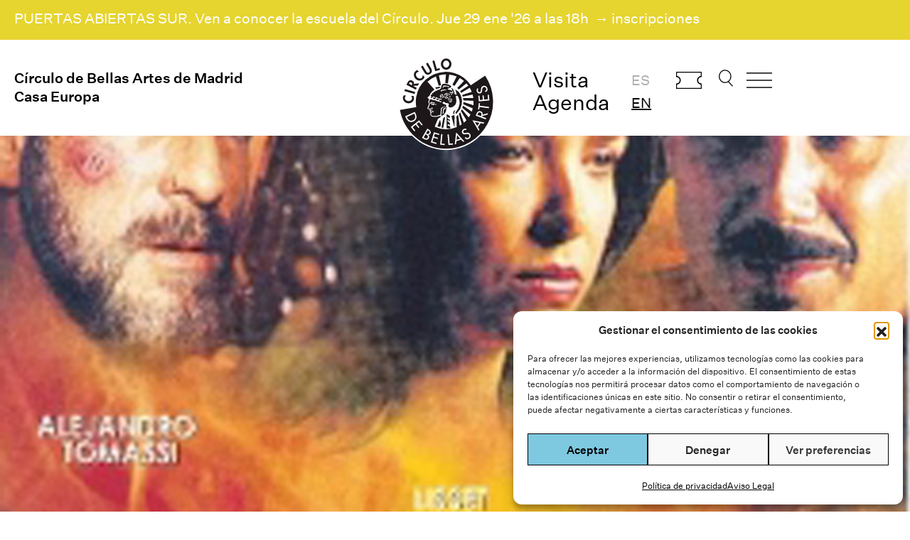

--- FILE ---
content_type: text/html; charset=UTF-8
request_url: https://www.circulobellasartes.com/ciclos-cine/shakespeare-cine-mexicano/
body_size: 18372
content:


<!DOCTYPE html><html lang="es-ES" prefix="og: https://ogp.me/ns#"><head><meta charset="UTF-8" /><meta name='viewport' content='width=device-width, initial-scale=1.0' /><meta http-equiv='X-UA-Compatible' content='IE=edge' /><link rel="profile" href="https://gmpg.org/xfn/11" /><style>img:is([sizes="auto" i], [sizes^="auto," i]) { contain-intrinsic-size: 3000px 1500px }</style><title>Shakespeare en el cine mexicano - Círculo de Bellas Artes</title><meta name="description" content="El Cine Estudio celebrará el Día Nacional de México con una adaptación mexicana al cine de Shakespeare y una conferencia."/><meta name="robots" content="follow, index, max-snippet:-1, max-video-preview:-1, max-image-preview:large"/><link rel="canonical" href="https://www.circulobellasartes.com/ciclos-cine/shakespeare-cine-mexicano/" /><meta property="og:locale" content="es_ES" /><meta property="og:type" content="article" /><meta property="og:title" content="Shakespeare en el cine mexicano - Círculo de Bellas Artes" /><meta property="og:description" content="El Cine Estudio celebrará el Día Nacional de México con una adaptación mexicana al cine de Shakespeare y una conferencia." /><meta property="og:url" content="https://www.circulobellasartes.com/ciclos-cine/shakespeare-cine-mexicano/" /><meta property="og:site_name" content="Círculo de Bellas Artes" /><meta property="article:publisher" content="https://www.facebook.com/circulodebellasartes/" /><meta property="article:section" content="Cine" /><meta property="og:updated_time" content="2016-09-05T18:10:25+02:00" /><meta property="og:image" content="https://www.circulobellasartes.com/wp-content/uploads/2016/07/39248-1.jpg" /><meta property="og:image:secure_url" content="https://www.circulobellasartes.com/wp-content/uploads/2016/07/39248-1.jpg" /><meta property="og:image:width" content="800" /><meta property="og:image:height" content="600" /><meta property="og:image:alt" content="Shakespeare en el cine mexicano" /><meta property="og:image:type" content="image/jpeg" /><meta property="article:published_time" content="2016-07-21T14:46:21+02:00" /><meta property="article:modified_time" content="2016-09-05T18:10:25+02:00" /><meta name="twitter:card" content="summary_large_image" /><meta name="twitter:title" content="Shakespeare en el cine mexicano - Círculo de Bellas Artes" /><meta name="twitter:description" content="El Cine Estudio celebrará el Día Nacional de México con una adaptación mexicana al cine de Shakespeare y una conferencia." /><meta name="twitter:site" content="@cbamadrid" /><meta name="twitter:creator" content="@cbamadrid" /><meta name="twitter:image" content="https://www.circulobellasartes.com/wp-content/uploads/2016/07/39248-1.jpg" /><meta name="twitter:label1" content="Escrito por" /><meta name="twitter:data1" content="Raquel Martínez" /><meta name="twitter:label2" content="Tiempo de lectura" /><meta name="twitter:data2" content="Menos de un minuto" /> <script type="application/ld+json" class="rank-math-schema">{"@context":"https://schema.org","@graph":[{"@type":"Place","@id":"https://www.circulobellasartes.com/#place","geo":{"@type":"GeoCoordinates","latitude":"40.418504","longitude":" -3.696441"},"hasMap":"https://www.google.com/maps/search/?api=1&amp;query=40.418504, -3.696441","address":{"@type":"PostalAddress","streetAddress":"Alcal\u00e1 42","addressLocality":"Madrid","postalCode":"28014","addressCountry":"Espa\u00f1a"}},{"@type":["NGO","Organization"],"@id":"https://www.circulobellasartes.com/#organization","name":"C\u00edrculo de Bellas Artes","url":"https://www.circulobellasartes.com","sameAs":["https://www.facebook.com/circulodebellasartes/","https://twitter.com/cbamadrid"],"email":"info@circulobellasartes.com","address":{"@type":"PostalAddress","streetAddress":"Alcal\u00e1 42","addressLocality":"Madrid","postalCode":"28014","addressCountry":"Espa\u00f1a"},"logo":{"@type":"ImageObject","@id":"https://www.circulobellasartes.com/#logo","url":"https://www.circulobellasartes.com/wp-content/uploads/2020/07/NIZu0pWV_400x400.jpg","contentUrl":"https://www.circulobellasartes.com/wp-content/uploads/2020/07/NIZu0pWV_400x400.jpg","caption":"C\u00edrculo de Bellas Artes","inLanguage":"es","width":"400","height":"400"},"contactPoint":[{"@type":"ContactPoint","telephone":"+34913605400","contactType":"customer support"},{"@type":"ContactPoint","telephone":"+343892500","contactType":"customer support"}],"location":{"@id":"https://www.circulobellasartes.com/#place"}},{"@type":"WebSite","@id":"https://www.circulobellasartes.com/#website","url":"https://www.circulobellasartes.com","name":"C\u00edrculo de Bellas Artes","publisher":{"@id":"https://www.circulobellasartes.com/#organization"},"inLanguage":"es"},{"@type":"ImageObject","@id":"https://www.circulobellasartes.com/wp-content/uploads/2016/07/39248-1.jpg","url":"https://www.circulobellasartes.com/wp-content/uploads/2016/07/39248-1.jpg","width":"800","height":"600","inLanguage":"es"},{"@type":"WebPage","@id":"https://www.circulobellasartes.com/ciclos-cine/shakespeare-cine-mexicano/#webpage","url":"https://www.circulobellasartes.com/ciclos-cine/shakespeare-cine-mexicano/","name":"Shakespeare en el cine mexicano - C\u00edrculo de Bellas Artes","datePublished":"2016-07-21T14:46:21+02:00","dateModified":"2016-09-05T18:10:25+02:00","isPartOf":{"@id":"https://www.circulobellasartes.com/#website"},"primaryImageOfPage":{"@id":"https://www.circulobellasartes.com/wp-content/uploads/2016/07/39248-1.jpg"},"inLanguage":"es"},{"@type":"Person","@id":"https://www.circulobellasartes.com/author/raquel-martinez/","name":"Raquel Mart\u00ednez","url":"https://www.circulobellasartes.com/author/raquel-martinez/","image":{"@type":"ImageObject","@id":"https://secure.gravatar.com/avatar/bfa3a8634af8f10e6eebacc98c6f947a7c69418444e00af85564ac97ee0f4049?s=96&amp;d=mm&amp;r=g","url":"https://secure.gravatar.com/avatar/bfa3a8634af8f10e6eebacc98c6f947a7c69418444e00af85564ac97ee0f4049?s=96&amp;d=mm&amp;r=g","caption":"Raquel Mart\u00ednez","inLanguage":"es"},"worksFor":{"@id":"https://www.circulobellasartes.com/#organization"}},{"@type":"BlogPosting","headline":"Shakespeare en el cine mexicano - C\u00edrculo de Bellas Artes","datePublished":"2016-07-21T14:46:21+02:00","dateModified":"2016-09-05T18:10:25+02:00","articleSection":"Cine","author":{"@id":"https://www.circulobellasartes.com/author/raquel-martinez/","name":"Raquel Mart\u00ednez"},"publisher":{"@id":"https://www.circulobellasartes.com/#organization"},"description":"El Cine Estudio celebrar\u00e1 el D\u00eda Nacional de M\u00e9xico con una adaptaci\u00f3n mexicana al cine de Shakespeare y una conferencia.","name":"Shakespeare en el cine mexicano - C\u00edrculo de Bellas Artes","@id":"https://www.circulobellasartes.com/ciclos-cine/shakespeare-cine-mexicano/#richSnippet","isPartOf":{"@id":"https://www.circulobellasartes.com/ciclos-cine/shakespeare-cine-mexicano/#webpage"},"image":{"@id":"https://www.circulobellasartes.com/wp-content/uploads/2016/07/39248-1.jpg"},"inLanguage":"es","mainEntityOfPage":{"@id":"https://www.circulobellasartes.com/ciclos-cine/shakespeare-cine-mexicano/#webpage"}}]}</script> <link rel='dns-prefetch' href='//www.googletagmanager.com' /><link href='https://fonts.gstatic.com' crossorigin='anonymous' rel='preconnect' /><link rel="alternate" type="application/rss+xml" title="Círculo de Bellas Artes &raquo; Feed" href="https://www.circulobellasartes.com/feed/" /><link rel="alternate" type="application/rss+xml" title="Círculo de Bellas Artes &raquo; Feed de los comentarios" href="https://www.circulobellasartes.com/comments/feed/" /><link rel="preload" href="https://www.circulobellasartes.com/wp-content/plugins/bb-plugin/fonts/fontawesome/5.15.4/webfonts/fa-solid-900.woff2" as="font" type="font/woff2" crossorigin="anonymous"><link rel="preload" href="https://www.circulobellasartes.com/wp-content/plugins/bb-plugin/fonts/fontawesome/5.15.4/webfonts/fa-regular-400.woff2" as="font" type="font/woff2" crossorigin="anonymous"><link rel="preload" href="https://www.circulobellasartes.com/wp-content/plugins/bb-plugin/fonts/fontawesome/5.15.4/webfonts/fa-brands-400.woff2" as="font" type="font/woff2" crossorigin="anonymous"><link rel='stylesheet' id='formidable-css' href='https://www.circulobellasartes.com/wp-content/cache/autoptimize/css/autoptimize_single_a4183341db1cc63ec084305f1f9926e9.css' media='all' /><style id='classic-theme-styles-inline-css'>/*! This file is auto-generated */
.wp-block-button__link{color:#fff;background-color:#32373c;border-radius:9999px;box-shadow:none;text-decoration:none;padding:calc(.667em + 2px) calc(1.333em + 2px);font-size:1.125em}.wp-block-file__button{background:#32373c;color:#fff;text-decoration:none}</style><link rel='stylesheet' id='wp-components-css' href='https://www.circulobellasartes.com/wp-includes/css/dist/components/style.min.css' media='all' /><link rel='stylesheet' id='wp-preferences-css' href='https://www.circulobellasartes.com/wp-includes/css/dist/preferences/style.min.css' media='all' /><link rel='stylesheet' id='wp-block-editor-css' href='https://www.circulobellasartes.com/wp-includes/css/dist/block-editor/style.min.css' media='all' /><link rel='stylesheet' id='popup-maker-block-library-style-css' href='https://www.circulobellasartes.com/wp-content/cache/autoptimize/css/autoptimize_single_9963176ef6137ecf4405a5ccd36aa797.css' media='all' /><link rel='stylesheet' id='cmplz-general-css' href='https://www.circulobellasartes.com/wp-content/plugins/complianz-gdpr/assets/css/cookieblocker.min.css' media='all' /><link rel='stylesheet' id='font-awesome-5-css' href='https://www.circulobellasartes.com/wp-content/plugins/bb-plugin/fonts/fontawesome/5.15.4/css/all.min.css' media='all' /><link rel='stylesheet' id='fl-builder-layout-bundle-218f87e9688af8a155a0e0c45f206a9e-css' href='https://www.circulobellasartes.com/wp-content/uploads/bb-plugin/cache/218f87e9688af8a155a0e0c45f206a9e-layout-bundle.css' media='all' /><link rel='stylesheet' id='search-filter-plugin-styles-css' href='https://www.circulobellasartes.com/wp-content/plugins/search-filter-pro/public/assets/css/search-filter.min.css' media='all' /><link rel='stylesheet' id='jquery-magnificpopup-css' href='https://www.circulobellasartes.com/wp-content/plugins/bb-plugin/css/jquery.magnificpopup.min.css' media='all' /><link rel='stylesheet' id='base-4-css' href='https://www.circulobellasartes.com/wp-content/themes/bb-theme/css/base-4.min.css' media='all' /><link rel='stylesheet' id='fl-automator-skin-css' href='https://www.circulobellasartes.com/wp-content/uploads/bb-theme/skin-690211e9d8338.css' media='all' /><link rel='stylesheet' id='fl-child-theme-css' href='https://www.circulobellasartes.com/wp-content/cache/autoptimize/css/autoptimize_single_c3bac01e29c7c6f35221f5d82f325eba.css' media='all' /> <script src="https://www.circulobellasartes.com/wp-includes/js/jquery/jquery.min.js" id="jquery-core-js"></script> <script src="https://www.circulobellasartes.com/wp-includes/js/jquery/jquery-migrate.min.js" id="jquery-migrate-js"></script> <script id="search-filter-pro-bb-js-extra">var SFVC_DATA = {"ajax_url":"https:\/\/www.circulobellasartes.com\/wp-admin\/admin-ajax.php","home_url":"https:\/\/www.circulobellasartes.com\/"};</script> <script src="https://www.circulobellasartes.com/wp-content/plugins/search-filter-bb/assets/v2/js/frontend.js" id="search-filter-pro-bb-js"></script> <script id="search-filter-plugin-build-js-extra">var SF_LDATA = {"ajax_url":"https:\/\/www.circulobellasartes.com\/wp-admin\/admin-ajax.php","home_url":"https:\/\/www.circulobellasartes.com\/","extensions":[]};</script> <script src="https://www.circulobellasartes.com/wp-content/plugins/search-filter-pro/public/assets/js/search-filter-build.min.js" id="search-filter-plugin-build-js"></script> <script src="https://www.circulobellasartes.com/wp-content/plugins/search-filter-pro/public/assets/js/chosen.jquery.min.js" id="search-filter-plugin-chosen-js"></script> 
 <script src="https://www.googletagmanager.com/gtag/js?id=G-7XVMKYTERT" id="google_gtagjs-js" async></script> <script id="google_gtagjs-js-after">window.dataLayer = window.dataLayer || [];function gtag(){dataLayer.push(arguments);}
gtag("set","linker",{"domains":["www.circulobellasartes.com"]});
gtag("js", new Date());
gtag("set", "developer_id.dZTNiMT", true);
gtag("config", "G-7XVMKYTERT");</script> <script src="https://www.circulobellasartes.com/wp-content/themes/cba2023/assets/js/jquery.bxslider.js" id="my-theme-bxslider-js-js"></script> <script src="https://www.circulobellasartes.com/wp-content/themes/cba2023/assets/js/cba-scripts.js" id="cba-scripts-js"></script> <link rel="https://api.w.org/" href="https://www.circulobellasartes.com/wp-json/" /><link rel="alternate" title="JSON" type="application/json" href="https://www.circulobellasartes.com/wp-json/wp/v2/posts/40408" /><link rel="EditURI" type="application/rsd+xml" title="RSD" href="https://www.circulobellasartes.com/xmlrpc.php?rsd" /><meta name="generator" content="WordPress 6.8.3" /><link rel='shortlink' href='https://www.circulobellasartes.com/?p=40408' /><link rel="alternate" title="oEmbed (JSON)" type="application/json+oembed" href="https://www.circulobellasartes.com/wp-json/oembed/1.0/embed?url=https%3A%2F%2Fwww.circulobellasartes.com%2Fciclos-cine%2Fshakespeare-cine-mexicano%2F&#038;lang=es" /><link rel="alternate" title="oEmbed (XML)" type="text/xml+oembed" href="https://www.circulobellasartes.com/wp-json/oembed/1.0/embed?url=https%3A%2F%2Fwww.circulobellasartes.com%2Fciclos-cine%2Fshakespeare-cine-mexicano%2F&#038;format=xml&#038;lang=es" /><meta name="generator" content="Site Kit by Google 1.170.0" />  <script async src="https://www.googletagmanager.com/gtag/js?id=AW-730903766"></script> <script>window.dataLayer = window.dataLayer || [];
  function gtag(){dataLayer.push(arguments);}
  gtag('js', new Date());

  gtag('config', 'AW-730903766');</script>  <script>document.documentElement.className += " js";</script> <style>.cmplz-hidden {
					display: none !important;
				}</style> <script>( function( w, d, s, l, i ) {
				w[l] = w[l] || [];
				w[l].push( {'gtm.start': new Date().getTime(), event: 'gtm.js'} );
				var f = d.getElementsByTagName( s )[0],
					j = d.createElement( s ), dl = l != 'dataLayer' ? '&l=' + l : '';
				j.async = true;
				j.src = 'https://www.googletagmanager.com/gtm.js?id=' + i + dl;
				f.parentNode.insertBefore( j, f );
			} )( window, document, 'script', 'dataLayer', 'GTM-PKKF2SW' );</script> <link rel="icon" href="https://www.circulobellasartes.com/wp-content/uploads/2023/09/logo-circulo.svg" sizes="32x32" /><link rel="icon" href="https://www.circulobellasartes.com/wp-content/uploads/2023/09/logo-circulo.svg" sizes="192x192" /><link rel="apple-touch-icon" href="https://www.circulobellasartes.com/wp-content/uploads/2023/09/logo-circulo.svg" /><meta name="msapplication-TileImage" content="https://www.circulobellasartes.com/wp-content/uploads/2023/09/logo-circulo.svg" /><style id="wp-custom-css">.enlaces_subrayados a {
	text-decoration: underline;
}

.agenda-container {
	margin-top: 40px;
}

.wrapper-peliculas-ciclo {
  display: flex;
  flex-wrap: wrap;
  justify-content: flex-start;
}

.cba_peliculas_ciclo {
	display: flex;
  flex-direction: column;
  flex: 0 0 32%;
  margin-bottom: 20px;
  padding: 0 30px;
  box-sizing: border-box;
  min-height: 400px;
}

@media only screen and  (max-width: 480px) { 
	.cba_peliculas_ciclo {
  flex: 0 0 100%;
	}
}

ul.cba-carousel li {
	list-style: none;
}

i.fl-accordion-button-icon {
		opacity: 1;
}

.medium {
	font-weight: 500;
}

#cba-buscar {
  margin-left: 30px !important;
}

.tablink,
.tablink:hover,
.tablink:focus,
.tablink:active,
.tablink:focus-visible,
.tablink:visited {
  background: none;
  color: #000;
  border: none;
  border-radius: 0;
  margin-right: 20px;
  padding: 10px 20px; 
  cursor: pointer; 
  text-decoration: none;
  outline: none; 
  font-weight: 500;
}
.tablink::-moz-focus-inner {
  background: none;
  color: #000;
  border: none;
  border-radius: 0;
  margin-right: 20px;
  padding: 10px 20px; 
  cursor: pointer; 
  text-decoration: none;
  outline: none; 
  font-weight: 500;
}

.tablink.active {
    border-bottom: 1px solid #000;
}

#cba-tickets {
background-image: url('https://www.circulobellasartes.com/wp-content/uploads/2024/04/cba-ticket-01.svg');
  background-repeat: no-repeat;
  background-size: contain;
  width: 50px;
  margin-top: 5px;
  margin-left: 20px;
}


@media only screen and (min-width: 600px) {

	.home h2.fl-slide-title {
		margin-top: 60px !important;
	}

	.home .fl-content-slider-navigation {
		margin-top: -60px !important;
	}
	
}

@media only screen and (min-width: 960px) and (max-width: 1400px) {
	
	.cba-ico-menu,
	#cba-tickets {
	width: 36px !important;
	margin-left: 15px !important;
	}

	#cba-buscar {
	width: 20px;
	margin-left: 20px !important;
	}
	
	.cba-header-right-1 ul {
		padding-left: 10px;
	}

}

@media only screen and (min-width: 768px) and (max-width: 960px) { 
	.cba-header-right-1 {
		display: none;
	}
	.fl-node-9want4obgz2s .fl-node-content,
	.fl-node-xviua10n7tqh .fl-node-content {
		margin-top: 0px
	}

}</style></head><body data-cmplz=1 class="wp-singular post-template-default single single-post postid-40408 single-format-standard wp-theme-bb-theme wp-child-theme-cba2023 fl-builder-2-9-4 fl-themer-1-5-2 fl-theme-1-7-19 fl-no-js fl-theme-builder-header fl-theme-builder-header-header-es fl-theme-builder-footer fl-theme-builder-footer-footer-es fl-theme-builder-singular fl-theme-builder-singular-evento-single-es fl-framework-base-4 fl-preset-default fl-full-width fl-scroll-to-top fl-search-active" itemscope="itemscope" itemtype="https://schema.org/WebPage"> <noscript> <iframe src="https://www.googletagmanager.com/ns.html?id=GTM-PKKF2SW" height="0" width="0" style="display:none;visibility:hidden"></iframe> </noscript> <a aria-label="Skip to content" class="fl-screen-reader-text" href="#fl-main-content">Skip to content</a><div class="fl-page"><header class="fl-builder-content fl-builder-content-111022 fl-builder-global-templates-locked" data-post-id="111022" data-type="header" data-sticky="0" data-sticky-on="" data-sticky-breakpoint="medium" data-shrink="0" data-overlay="0" data-overlay-bg="transparent" data-shrink-image-height="50px" role="banner" itemscope="itemscope" itemtype="http://schema.org/WPHeader"><div class="fl-row fl-row-full-width fl-row-bg-color fl-node-g3r84piwskfh fl-row-default-height fl-row-align-center" data-node="g3r84piwskfh"><div class="fl-row-content-wrap"><div class="fl-row-content fl-row-fixed-width fl-node-content"><div class="fl-col-group fl-node-afv6coj0ub7i" data-node="afv6coj0ub7i"><div class="fl-col fl-node-2yqfaxsvp65o fl-col-bg-color" data-node="2yqfaxsvp65o"><div class="fl-col-content fl-node-content"><div class="fl-module fl-module-rich-text fl-node-lib3zwomrqdx" data-node="lib3zwomrqdx"><div class="fl-module-content fl-node-content"><div class="fl-rich-text"><p><a href="https://surescuela.com/puertas-abiertas-sur/"><span data-olk-copy-source="MessageBody">PUERTAS ABIERTAS SUR. Ven a conocer la escuela del Círculo. Jue 29 ene '26 a las 18h </span> → inscripciones</a></p></div></div></div></div></div></div></div></div></div><div class="fl-row fl-row-fixed-width fl-row-bg-none fl-node-qro5jax6p3gn fl-row-default-height fl-row-align-center fl-visible-desktop fl-visible-large fl-visible-medium" data-node="qro5jax6p3gn"><div class="fl-row-content-wrap"><div class="fl-row-content fl-row-fixed-width fl-node-content"><div class="fl-col-group fl-node-72541sk0qpgz" data-node="72541sk0qpgz"><div class="fl-col fl-node-9want4obgz2s fl-col-bg-color fl-col-small" data-node="9want4obgz2s"><div class="fl-col-content fl-node-content"><div class="fl-module fl-module-heading fl-node-ogav4u6c3j9l cba-title" data-node="ogav4u6c3j9l"><div class="fl-module-content fl-node-content"><h1 class="fl-heading"> <a
 href="/"
 title="Círculo de Bellas Artes de Madrid"
 target="_self"
 > <span class="fl-heading-text">Círculo de Bellas Artes de Madrid</span> </a></h1></div></div><div class="fl-module fl-module-heading fl-node-x1tvi0e9zuwn cba-title" data-node="x1tvi0e9zuwn"><div class="fl-module-content fl-node-content"><h1 class="fl-heading"> <a
 href="/"
 title="Casa Europa"
 target="_self"
 > <span class="fl-heading-text">Casa Europa</span> </a></h1></div></div></div></div><div class="fl-col fl-node-l3batgqwse8j fl-col-bg-color fl-col-small" data-node="l3batgqwse8j"><div class="fl-col-content fl-node-content"><div class="fl-module fl-module-photo fl-node-k7p2cg9lmer6 cba-logo" data-node="k7p2cg9lmer6"><div class="fl-module-content fl-node-content"><div class="fl-photo fl-photo-align-center" itemscope itemtype="https://schema.org/ImageObject"><div class="fl-photo-content fl-photo-img-svg"> <a href="/" target="_self" itemprop="url"> <img decoding="async" class="fl-photo-img wp-image-111069 size-full" src="https://www.circulobellasartes.com/wp-content/uploads/2023/09/logo-circulo.svg" alt="logo-circulo" itemprop="image" height="135" width="135" title="logo-circulo"  data-no-lazy="1" /> </a></div></div></div></div></div></div><div class="fl-col fl-node-xviua10n7tqh fl-col-bg-color fl-col-small" data-node="xviua10n7tqh"><div class="fl-col-content fl-node-content"><div id="cba-header-right" class="fl-module fl-module-html fl-node-pyqmrc2z15gt" data-node="pyqmrc2z15gt"><div class="fl-module-content fl-node-content"><div class="fl-html"><div class="cba-header-right-1"><ul><li><a href="/horarios-e-informacion/">Visita</a></li><li><a href="/agenda/">Agenda</a></li></ul></div><div class="cba-header-right-1"><ul><li class="lang-item lang-item-6250 lang-item-es current-lang lang-item-first"><a lang="es-ES" hreflang="es-ES" href="https://www.circulobellasartes.com/ciclos-cine/shakespeare-cine-mexicano/" aria-current="true">es</a></li><li class="lang-item lang-item-6253 lang-item-en no-translation"><a lang="en-GB" hreflang="en-GB" href="https://www.circulobellasartes.com/en/">en</a></li></ul></div><div class="cba-header-right-2"> <a href="https://tickets.circulobellasartes.com/" id="cba-tickets" target="_blank">Comprar entradas</a> <a href="#" id="cba-buscar" class="openSearch">Buscar</a> <a href="#" class="openDivLink cba-ico-menu">Abrir menu</a></div></div></div></div></div></div></div></div></div></div><div class="fl-row fl-row-fixed-width fl-row-bg-none fl-node-rw2tbfouxpg9 fl-row-default-height fl-row-align-center fl-visible-mobile" data-node="rw2tbfouxpg9"><div class="fl-row-content-wrap"><div class="fl-row-content fl-row-fixed-width fl-node-content"><div class="fl-col-group fl-node-grcq4wtpl6k1 fl-col-group-custom-width" data-node="grcq4wtpl6k1"><div class="fl-col fl-node-uv3smj2nkdq9 fl-col-bg-color fl-col-small fl-col-small-custom-width" data-node="uv3smj2nkdq9"><div class="fl-col-content fl-node-content"><div class="fl-module fl-module-html fl-node-urk0nldqtmp4 cba-header-mobile" data-node="urk0nldqtmp4"><div class="fl-module-content fl-node-content"><div class="fl-html"> <a href="#" class="openDivLink cba-ico-menu">Abrir menu</a></div></div></div></div></div><div class="fl-col fl-node-rvy67c2zdb3l fl-col-bg-color fl-col-small fl-col-small-custom-width" data-node="rvy67c2zdb3l"><div class="fl-col-content fl-node-content"><div class="fl-module fl-module-photo fl-node-9bfks674qhxt cba-logo" data-node="9bfks674qhxt"><div class="fl-module-content fl-node-content"><div class="fl-photo fl-photo-align-center" itemscope itemtype="https://schema.org/ImageObject"><div class="fl-photo-content fl-photo-img-svg"> <a href="/" target="_self" itemprop="url"> <img decoding="async" class="fl-photo-img wp-image-111069 size-full" src="https://www.circulobellasartes.com/wp-content/uploads/2023/09/logo-circulo.svg" alt="logo-circulo" itemprop="image" height="135" width="135" title="logo-circulo"  data-no-lazy="1" /> </a></div></div></div></div></div></div><div class="fl-col fl-node-v0kcfdnb917p fl-col-bg-color fl-col-small fl-col-small-custom-width fl-col-has-cols" data-node="v0kcfdnb917p"><div class="fl-col-content fl-node-content"><div class="fl-col-group fl-node-5iosr67y8wjc fl-col-group-nested fl-col-group-custom-width" data-node="5iosr67y8wjc"><div class="fl-col fl-node-1yg3jrif40to fl-col-bg-color fl-col-small fl-col-small-custom-width" data-node="1yg3jrif40to"><div class="fl-col-content fl-node-content"><div id="cba-header-right" class="fl-module fl-module-html fl-node-s4qk619opjhc" data-node="s4qk619opjhc"><div class="fl-module-content fl-node-content"><div class="fl-html"><div class="cba-header-right-2"> <a href="https://tickets.circulobellasartes.com/" id="cba-tickets" target="_blank" style="width:45px">Comprar entradas</a></div></div></div></div></div></div><div class="fl-col fl-node-4ul0abzip8w6 fl-col-bg-color fl-col-small fl-col-small-custom-width" data-node="4ul0abzip8w6"><div class="fl-col-content fl-node-content"><div id="cba-header-right" class="fl-module fl-module-html fl-node-30h8p9ksbfze" data-node="30h8p9ksbfze"><div class="fl-module-content fl-node-content"><div class="fl-html"><div class="cba-header-right-2"> <a href="#" id="cba-buscar" class="openSearch" style="width:22px">Buscar</a></div></div></div></div></div></div></div></div></div></div></div></div></div></header><div id="fullscreenDiv" class="hidden"><style id='fl-builder-layout-103-inline-css'>.fl-node-sn9oe6g7qyv1.fl-row-full-height > .fl-row-content-wrap,.fl-node-sn9oe6g7qyv1.fl-row-custom-height > .fl-row-content-wrap {display: -webkit-box;display: -webkit-flex;display: -ms-flexbox;display: flex;}.fl-node-sn9oe6g7qyv1.fl-row-full-height > .fl-row-content-wrap {min-height: 100vh;}.fl-node-sn9oe6g7qyv1.fl-row-custom-height > .fl-row-content-wrap {min-height: 0;}.fl-builder-edit .fl-node-sn9oe6g7qyv1.fl-row-full-height > .fl-row-content-wrap {min-height: calc( 100vh - 48px );}@media all and (width: 768px) and (height: 1024px) and (orientation:portrait){.fl-node-sn9oe6g7qyv1.fl-row-full-height > .fl-row-content-wrap {min-height: 1024px;}}@media all and (width: 1024px) and (height: 768px) and (orientation:landscape){.fl-node-sn9oe6g7qyv1.fl-row-full-height > .fl-row-content-wrap {min-height: 768px;}}@media screen and (aspect-ratio: 40/71) {.fl-node-sn9oe6g7qyv1.fl-row-full-height > .fl-row-content-wrap {min-height: 500px;}}.fl-node-sn9oe6g7qyv1 > .fl-row-content-wrap {background-color: #F6F6F6;} .fl-node-sn9oe6g7qyv1 > .fl-row-content-wrap {padding-top:0px;padding-right:0px;padding-bottom:0px;padding-left:0px;}.fl-node-kaedn0ps6loc {width: 20%;}.fl-node-xckowu4hf6v0 {width: 100%;}.fl-node-67evc1ukyhal {width: 33.33%;}.fl-node-saxcye8r4qdu {width: 68.86%;}.fl-node-zyn4ldtie3hq {width: 20%;}.fl-node-bpfgceyzqvd5 {width: 33.34%;}.fl-node-jne5og7s904f {width: 31.14%;}.fl-node-etj8o6qphafu {width: 20%;}.fl-node-ov06xg5lhzs7 {width: 33.33%;}.fl-builder-content .fl-node-ov06xg5lhzs7 > .fl-col-content {min-height: 200px;}.fl-node-p84ihwy2xt3f {width: 20%;}.fl-node-v3y4hr1abno9 {width: 20%;}.fl-node-anfw9kcg1z4u .fl-menu .menu {}.fl-node-anfw9kcg1z4u .menu .fl-has-submenu .sub-menu{display: none;}.fl-node-anfw9kcg1z4u .fl-menu .sub-menu {background-color: #ffffff;-webkit-box-shadow: 0 1px 20px rgba(0,0,0,0.1);-ms-box-shadow: 0 1px 20px rgba(0,0,0,0.1);box-shadow: 0 1px 20px rgba(0,0,0,0.1);}.fl-node-anfw9kcg1z4u .fl-menu-vertical.fl-toggle-arrows .fl-has-submenu-container a{padding-right: 14px;}.fl-node-anfw9kcg1z4u .fl-menu-vertical.fl-toggle-arrows .fl-menu-toggle,.fl-node-anfw9kcg1z4u .fl-menu-vertical.fl-toggle-none .fl-menu-toggle{width: 10px;}.fl-node-anfw9kcg1z4u .fl-menu-horizontal.fl-toggle-arrows .fl-menu-toggle,.fl-node-anfw9kcg1z4u .fl-menu-horizontal.fl-toggle-none .fl-menu-toggle,.fl-node-anfw9kcg1z4u .fl-menu-vertical.fl-toggle-arrows .fl-menu-toggle,.fl-node-anfw9kcg1z4u .fl-menu-vertical.fl-toggle-none .fl-menu-toggle{width: 14px;}.fl-node-anfw9kcg1z4u .fl-menu li{border-top: 1px solid transparent;}.fl-node-anfw9kcg1z4u .fl-menu li:first-child{border-top: none;}@media ( max-width: 768px ) {.fl-node-anfw9kcg1z4u .fl-menu .sub-menu {-webkit-box-shadow: none;-ms-box-shadow: none;box-shadow: none;}.fl-node-anfw9kcg1z4u .mega-menu.fl-active .hide-heading > .sub-menu,.fl-node-anfw9kcg1z4u .mega-menu-disabled.fl-active .hide-heading > .sub-menu {display: block !important;}.fl-node-anfw9kcg1z4u .fl-menu-logo,.fl-node-anfw9kcg1z4u .fl-menu-search-item {display: none;}} @media ( min-width: 769px ) {.fl-node-anfw9kcg1z4u .menu .fl-has-submenu .sub-menu{position: absolute;top: 0;left: 100%;z-index: 10;visibility: hidden;opacity: 0;}.fl-node-anfw9kcg1z4u .fl-menu .fl-has-submenu:hover > .sub-menu,.fl-node-anfw9kcg1z4u .fl-menu .fl-has-submenu.focus > .sub-menu{display: block;visibility: visible;opacity: 1;}.fl-node-anfw9kcg1z4u .menu .fl-has-submenu.fl-menu-submenu-right .sub-menu{left: inherit;right: 0;}.fl-node-anfw9kcg1z4u .menu .fl-has-submenu .fl-has-submenu.fl-menu-submenu-right .sub-menu{top: 0;left: inherit;right: 100%;}.fl-node-anfw9kcg1z4u .fl-menu .fl-has-submenu.fl-active > .fl-has-submenu-container .fl-menu-toggle{-webkit-transform: none;-ms-transform: none;transform: none;}.fl-node-anfw9kcg1z4u .fl-menu .fl-menu-toggle{display: none;}.fl-node-anfw9kcg1z4u ul.sub-menu {padding-top: 0px;padding-right: 0px;padding-bottom: 0px;padding-left: 0px;}.fl-node-anfw9kcg1z4u ul.sub-menu a {}}.fl-node-anfw9kcg1z4u ul.fl-menu-horizontal li.mega-menu > ul.sub-menu > li > .fl-has-submenu-container a:hover {color: ;}.fl-node-anfw9kcg1z4u .fl-menu .menu, .fl-node-anfw9kcg1z4u .fl-menu .menu > li {font-weight: 500;font-size: 20px;line-height: 1;text-decoration: underline;}.fl-node-anfw9kcg1z4u .menu a {padding-top: 0;padding-right: 0;padding-bottom: 20px;padding-left: 0;}.fl-node-anfw9kcg1z4u .fl-menu .menu .sub-menu > li {font-size: 16px;line-height: 1;}@media(max-width: 768px) {.fl-node-anfw9kcg1z4u .menu li.fl-has-submenu ul.sub-menu {padding-left: 15px;}.fl-node-anfw9kcg1z4u .fl-menu .sub-menu {background-color: transparent;}} .fl-node-anfw9kcg1z4u > .fl-module-content {margin-top:100px;}@media (max-width: 768px) { .fl-node-anfw9kcg1z4u > .fl-module-content { margin-top:20px; } }.fl-node-fp7ht4mwy8io.fl-module-heading .fl-heading {font-weight: 500;font-size: 28px;}.fl-node-h3jvbm21eqaf.fl-module-heading .fl-heading {font-weight: 500;font-size: 28px;}.fl-node-rhuxqk8tfl02.fl-module-heading .fl-heading {font-weight: 500;font-size: 28px;}.fl-node-8bg4rx3c7ztl.fl-module-heading .fl-heading {font-weight: 500;font-size: 28px;}.fl-node-gv5tr6ljie94 .fl-separator {border-top-width: 2px;max-width: 100%;margin: auto;}.fl-node-gv5tr6ljie94 .fl-separator {border-top-color: #000000;border-top-style: solid;} .fl-node-gv5tr6ljie94 > .fl-module-content {margin-top:0px;margin-right:-20px;margin-bottom:60px;margin-left:-20px;}@media (max-width: 768px) { .fl-node-gv5tr6ljie94 > .fl-module-content { margin-bottom:20px;margin-left:20px;margin-right:20px; } }.fl-node-od52nizferhm, .fl-node-od52nizferhm .fl-photo {text-align: right;}.fl-node-od52nizferhm .fl-photo-content, .fl-node-od52nizferhm .fl-photo-img {width: 80px;} .fl-node-od52nizferhm > .fl-module-content {margin-top:20px;margin-bottom:60px;}@media (max-width: 768px) { .fl-node-od52nizferhm > .fl-module-content { margin-bottom:20px; } }.fl-node-jpcs780hv1bo .fl-menu .menu {}.fl-node-jpcs780hv1bo .menu .fl-has-submenu .sub-menu{display: none;}.fl-node-jpcs780hv1bo .fl-menu .sub-menu {background-color: #ffffff;-webkit-box-shadow: 0 1px 20px rgba(0,0,0,0.1);-ms-box-shadow: 0 1px 20px rgba(0,0,0,0.1);box-shadow: 0 1px 20px rgba(0,0,0,0.1);}.fl-node-jpcs780hv1bo .fl-menu-horizontal.fl-toggle-arrows .fl-has-submenu-container a{padding-right: 34px;}.fl-node-jpcs780hv1bo .fl-menu-horizontal.fl-toggle-arrows .fl-menu-toggle,.fl-node-jpcs780hv1bo .fl-menu-horizontal.fl-toggle-none .fl-menu-toggle{width: 36px;}.fl-node-jpcs780hv1bo .fl-menu-horizontal.fl-toggle-arrows .fl-menu-toggle,.fl-node-jpcs780hv1bo .fl-menu-horizontal.fl-toggle-none .fl-menu-toggle,.fl-node-jpcs780hv1bo .fl-menu-vertical.fl-toggle-arrows .fl-menu-toggle,.fl-node-jpcs780hv1bo .fl-menu-vertical.fl-toggle-none .fl-menu-toggle{width: 34px;}.fl-node-jpcs780hv1bo .fl-menu li{border-top: 1px solid transparent;}.fl-node-jpcs780hv1bo .fl-menu li:first-child{border-top: none;}.fl-node-jpcs780hv1bo .menu.fl-menu-horizontal li,.fl-node-jpcs780hv1bo .menu.fl-menu-horizontal li li{border-color: #000000;}@media ( max-width: 768px ) {.fl-node-jpcs780hv1bo .fl-menu .sub-menu {-webkit-box-shadow: none;-ms-box-shadow: none;box-shadow: none;}.fl-node-jpcs780hv1bo .mega-menu.fl-active .hide-heading > .sub-menu,.fl-node-jpcs780hv1bo .mega-menu-disabled.fl-active .hide-heading > .sub-menu {display: block !important;}.fl-node-jpcs780hv1bo .fl-menu-logo,.fl-node-jpcs780hv1bo .fl-menu-search-item {display: none;}} @media ( min-width: 769px ) {.fl-node-jpcs780hv1bo .fl-menu .menu > li{ display: inline-block; }.fl-node-jpcs780hv1bo .menu li{border-left: 1px solid transparent;border-top: none;}.fl-node-jpcs780hv1bo .menu li:first-child{border: none;}.fl-node-jpcs780hv1bo .menu li li{border-top: 1px solid transparent;border-left: none;}.fl-node-jpcs780hv1bo .menu .fl-has-submenu .sub-menu{position: absolute;top: 100%;left: 0;z-index: 10;visibility: hidden;opacity: 0;text-align:left;}.fl-node-jpcs780hv1bo .fl-has-submenu .fl-has-submenu .sub-menu{top: 0;left: 100%;}.fl-node-jpcs780hv1bo .fl-menu .fl-has-submenu:hover > .sub-menu,.fl-node-jpcs780hv1bo .fl-menu .fl-has-submenu.focus > .sub-menu{display: block;visibility: visible;opacity: 1;}.fl-node-jpcs780hv1bo .menu .fl-has-submenu.fl-menu-submenu-right .sub-menu{left: inherit;right: 0;}.fl-node-jpcs780hv1bo .menu .fl-has-submenu .fl-has-submenu.fl-menu-submenu-right .sub-menu{top: 0;left: inherit;right: 100%;}.fl-node-jpcs780hv1bo .fl-menu .fl-has-submenu.fl-active > .fl-has-submenu-container .fl-menu-toggle{-webkit-transform: none;-ms-transform: none;transform: none;}.fl-node-jpcs780hv1bo .fl-menu .fl-menu-toggle{display: none;}.fl-node-jpcs780hv1bo ul.sub-menu {padding-top: 0px;padding-right: 0px;padding-bottom: 0px;padding-left: 0px;}.fl-node-jpcs780hv1bo ul.sub-menu a {}}.fl-node-jpcs780hv1bo ul.fl-menu-horizontal li.mega-menu > ul.sub-menu > li > .fl-has-submenu-container a:hover {color: ;}.fl-node-jpcs780hv1bo .fl-menu .menu, .fl-node-jpcs780hv1bo .fl-menu .menu > li {font-size: 20px;line-height: 1;}.fl-node-jpcs780hv1bo .menu a {padding-top: 0;padding-right: 20px;padding-bottom: 0;padding-left: 20px;}.fl-node-jpcs780hv1bo .fl-menu .menu .sub-menu > li {font-size: 16px;line-height: 1;}@media(max-width: 768px) {.fl-node-jpcs780hv1bo .menu li.fl-has-submenu ul.sub-menu {padding-left: 15px;}.fl-node-jpcs780hv1bo .fl-menu .sub-menu {background-color: transparent;}}.fl-node-18tefxnurgib .fl-icon i,.fl-node-18tefxnurgib .fl-icon i:before {color: #ffffff;}.fl-node-18tefxnurgib .fl-icon i {background: #000000;}.fl-node-18tefxnurgib .fl-icon i {border-radius: 100%;-moz-border-radius: 100%;-webkit-border-radius: 100%;text-align: center;}.fl-node-18tefxnurgib .fl-icon i, .fl-node-18tefxnurgib .fl-icon i:before {font-size: 20px;}.fl-node-18tefxnurgib .fl-icon-wrap .fl-icon-text {height: 35px;}.fl-node-18tefxnurgib .fl-icon i {line-height: 35px;width: 35px;}.fl-node-18tefxnurgib .fl-icon i::before {line-height: 35px;}@media(max-width: 1200px) {.fl-node-18tefxnurgib .fl-icon-wrap .fl-icon-text {height: 35px;}.fl-node-18tefxnurgib .fl-icon i {line-height: 35px;width: 35px;}.fl-node-18tefxnurgib .fl-icon i::before {line-height: 35px;}}@media(max-width: 992px) {.fl-node-18tefxnurgib .fl-icon-wrap .fl-icon-text {height: 35px;}.fl-node-18tefxnurgib .fl-icon i {line-height: 35px;width: 35px;}.fl-node-18tefxnurgib .fl-icon i::before {line-height: 35px;}}@media(max-width: 768px) {.fl-node-18tefxnurgib .fl-icon-wrap .fl-icon-text {height: 35px;}.fl-node-18tefxnurgib .fl-icon i {line-height: 35px;width: 35px;}.fl-node-18tefxnurgib .fl-icon i::before {line-height: 35px;}}.fl-node-18tefxnurgib .fl-icon-group {text-align: right;}.fl-node-18tefxnurgib .fl-icon + .fl-icon {margin-left: 10px;} .fl-node-18tefxnurgib > .fl-module-content {margin-top:0px;}.fl-node-zyo9clah05it .fl-menu .menu {}.fl-node-zyo9clah05it .menu .fl-has-submenu .sub-menu{display: none;}.fl-node-zyo9clah05it .fl-menu .sub-menu {background-color: #ffffff;-webkit-box-shadow: 0 1px 20px rgba(0,0,0,0.1);-ms-box-shadow: 0 1px 20px rgba(0,0,0,0.1);box-shadow: 0 1px 20px rgba(0,0,0,0.1);}.fl-node-zyo9clah05it .fl-menu-vertical.fl-toggle-arrows .fl-has-submenu-container a{padding-right: 14px;}.fl-node-zyo9clah05it .fl-menu-vertical.fl-toggle-arrows .fl-menu-toggle,.fl-node-zyo9clah05it .fl-menu-vertical.fl-toggle-none .fl-menu-toggle{width: 10px;}.fl-node-zyo9clah05it .fl-menu-horizontal.fl-toggle-arrows .fl-menu-toggle,.fl-node-zyo9clah05it .fl-menu-horizontal.fl-toggle-none .fl-menu-toggle,.fl-node-zyo9clah05it .fl-menu-vertical.fl-toggle-arrows .fl-menu-toggle,.fl-node-zyo9clah05it .fl-menu-vertical.fl-toggle-none .fl-menu-toggle{width: 14px;}.fl-node-zyo9clah05it .fl-menu li{border-top: 1px solid transparent;}.fl-node-zyo9clah05it .fl-menu li:first-child{border-top: none;}@media ( max-width: 768px ) {.fl-node-zyo9clah05it .fl-menu .sub-menu {-webkit-box-shadow: none;-ms-box-shadow: none;box-shadow: none;}.fl-node-zyo9clah05it .mega-menu.fl-active .hide-heading > .sub-menu,.fl-node-zyo9clah05it .mega-menu-disabled.fl-active .hide-heading > .sub-menu {display: block !important;}.fl-node-zyo9clah05it .fl-menu-logo,.fl-node-zyo9clah05it .fl-menu-search-item {display: none;}} @media ( min-width: 769px ) {.fl-node-zyo9clah05it .menu .fl-has-submenu .sub-menu{position: absolute;top: 0;left: 100%;z-index: 10;visibility: hidden;opacity: 0;}.fl-node-zyo9clah05it .fl-menu .fl-has-submenu:hover > .sub-menu,.fl-node-zyo9clah05it .fl-menu .fl-has-submenu.focus > .sub-menu{display: block;visibility: visible;opacity: 1;}.fl-node-zyo9clah05it .menu .fl-has-submenu.fl-menu-submenu-right .sub-menu{left: inherit;right: 0;}.fl-node-zyo9clah05it .menu .fl-has-submenu .fl-has-submenu.fl-menu-submenu-right .sub-menu{top: 0;left: inherit;right: 100%;}.fl-node-zyo9clah05it .fl-menu .fl-has-submenu.fl-active > .fl-has-submenu-container .fl-menu-toggle{-webkit-transform: none;-ms-transform: none;transform: none;}.fl-node-zyo9clah05it .fl-menu .fl-menu-toggle{display: none;}.fl-node-zyo9clah05it ul.sub-menu {padding-top: 0px;padding-right: 0px;padding-bottom: 0px;padding-left: 0px;}.fl-node-zyo9clah05it ul.sub-menu a {}}.fl-node-zyo9clah05it ul.fl-menu-horizontal li.mega-menu > ul.sub-menu > li > .fl-has-submenu-container a:hover {color: ;}.fl-node-zyo9clah05it .fl-menu .menu, .fl-node-zyo9clah05it .fl-menu .menu > li {font-size: 20px;line-height: 1;}.fl-node-zyo9clah05it .menu a {padding-top: 0;padding-right: 0;padding-bottom: 20px;padding-left: 0;}.fl-node-zyo9clah05it .fl-menu .menu .sub-menu > li {font-size: 16px;line-height: 1;}@media(max-width: 768px) {.fl-node-zyo9clah05it .menu li.fl-has-submenu ul.sub-menu {padding-left: 15px;}.fl-node-zyo9clah05it .fl-menu .sub-menu {background-color: transparent;}}.fl-node-0rkgzdi5utmb .fl-menu .menu {}.fl-node-0rkgzdi5utmb .menu .fl-has-submenu .sub-menu{display: none;}.fl-node-0rkgzdi5utmb .fl-menu .sub-menu {background-color: #ffffff;-webkit-box-shadow: 0 1px 20px rgba(0,0,0,0.1);-ms-box-shadow: 0 1px 20px rgba(0,0,0,0.1);box-shadow: 0 1px 20px rgba(0,0,0,0.1);}.fl-node-0rkgzdi5utmb .fl-menu-vertical.fl-toggle-arrows .fl-has-submenu-container a{padding-right: 14px;}.fl-node-0rkgzdi5utmb .fl-menu-vertical.fl-toggle-arrows .fl-menu-toggle,.fl-node-0rkgzdi5utmb .fl-menu-vertical.fl-toggle-none .fl-menu-toggle{width: 10px;}.fl-node-0rkgzdi5utmb .fl-menu-horizontal.fl-toggle-arrows .fl-menu-toggle,.fl-node-0rkgzdi5utmb .fl-menu-horizontal.fl-toggle-none .fl-menu-toggle,.fl-node-0rkgzdi5utmb .fl-menu-vertical.fl-toggle-arrows .fl-menu-toggle,.fl-node-0rkgzdi5utmb .fl-menu-vertical.fl-toggle-none .fl-menu-toggle{width: 14px;}.fl-node-0rkgzdi5utmb .fl-menu li{border-top: 1px solid transparent;}.fl-node-0rkgzdi5utmb .fl-menu li:first-child{border-top: none;}@media ( max-width: 768px ) {.fl-node-0rkgzdi5utmb .fl-menu .sub-menu {-webkit-box-shadow: none;-ms-box-shadow: none;box-shadow: none;}.fl-node-0rkgzdi5utmb .mega-menu.fl-active .hide-heading > .sub-menu,.fl-node-0rkgzdi5utmb .mega-menu-disabled.fl-active .hide-heading > .sub-menu {display: block !important;}.fl-node-0rkgzdi5utmb .fl-menu-logo,.fl-node-0rkgzdi5utmb .fl-menu-search-item {display: none;}} @media ( min-width: 769px ) {.fl-node-0rkgzdi5utmb .menu .fl-has-submenu .sub-menu{position: absolute;top: 0;left: 100%;z-index: 10;visibility: hidden;opacity: 0;}.fl-node-0rkgzdi5utmb .fl-menu .fl-has-submenu:hover > .sub-menu,.fl-node-0rkgzdi5utmb .fl-menu .fl-has-submenu.focus > .sub-menu{display: block;visibility: visible;opacity: 1;}.fl-node-0rkgzdi5utmb .menu .fl-has-submenu.fl-menu-submenu-right .sub-menu{left: inherit;right: 0;}.fl-node-0rkgzdi5utmb .menu .fl-has-submenu .fl-has-submenu.fl-menu-submenu-right .sub-menu{top: 0;left: inherit;right: 100%;}.fl-node-0rkgzdi5utmb .fl-menu .fl-has-submenu.fl-active > .fl-has-submenu-container .fl-menu-toggle{-webkit-transform: none;-ms-transform: none;transform: none;}.fl-node-0rkgzdi5utmb .fl-menu .fl-menu-toggle{display: none;}.fl-node-0rkgzdi5utmb ul.sub-menu {padding-top: 0px;padding-right: 0px;padding-bottom: 0px;padding-left: 0px;}.fl-node-0rkgzdi5utmb ul.sub-menu a {}}.fl-node-0rkgzdi5utmb ul.fl-menu-horizontal li.mega-menu > ul.sub-menu > li > .fl-has-submenu-container a:hover {color: ;}.fl-node-0rkgzdi5utmb .fl-menu .menu, .fl-node-0rkgzdi5utmb .fl-menu .menu > li {font-size: 20px;line-height: 1;}.fl-node-0rkgzdi5utmb .menu a {padding-top: 0;padding-right: 0;padding-bottom: 20px;padding-left: 0;}.fl-node-0rkgzdi5utmb .fl-menu .menu .sub-menu > li {font-size: 16px;line-height: 1;}@media(max-width: 768px) {.fl-node-0rkgzdi5utmb .menu li.fl-has-submenu ul.sub-menu {padding-left: 15px;}.fl-node-0rkgzdi5utmb .fl-menu .sub-menu {background-color: transparent;}}.fl-node-n7o6az4m0vgp .fl-menu .menu {}.fl-node-n7o6az4m0vgp .menu .fl-has-submenu .sub-menu{display: none;}.fl-node-n7o6az4m0vgp .fl-menu .sub-menu {background-color: #ffffff;-webkit-box-shadow: 0 1px 20px rgba(0,0,0,0.1);-ms-box-shadow: 0 1px 20px rgba(0,0,0,0.1);box-shadow: 0 1px 20px rgba(0,0,0,0.1);}.fl-node-n7o6az4m0vgp .fl-menu-vertical.fl-toggle-arrows .fl-has-submenu-container a{padding-right: 14px;}.fl-node-n7o6az4m0vgp .fl-menu-vertical.fl-toggle-arrows .fl-menu-toggle,.fl-node-n7o6az4m0vgp .fl-menu-vertical.fl-toggle-none .fl-menu-toggle{width: 10px;}.fl-node-n7o6az4m0vgp .fl-menu-horizontal.fl-toggle-arrows .fl-menu-toggle,.fl-node-n7o6az4m0vgp .fl-menu-horizontal.fl-toggle-none .fl-menu-toggle,.fl-node-n7o6az4m0vgp .fl-menu-vertical.fl-toggle-arrows .fl-menu-toggle,.fl-node-n7o6az4m0vgp .fl-menu-vertical.fl-toggle-none .fl-menu-toggle{width: 14px;}.fl-node-n7o6az4m0vgp .fl-menu li{border-top: 1px solid transparent;}.fl-node-n7o6az4m0vgp .fl-menu li:first-child{border-top: none;}@media ( max-width: 768px ) {.fl-node-n7o6az4m0vgp .fl-menu .sub-menu {-webkit-box-shadow: none;-ms-box-shadow: none;box-shadow: none;}.fl-node-n7o6az4m0vgp .mega-menu.fl-active .hide-heading > .sub-menu,.fl-node-n7o6az4m0vgp .mega-menu-disabled.fl-active .hide-heading > .sub-menu {display: block !important;}.fl-node-n7o6az4m0vgp .fl-menu-logo,.fl-node-n7o6az4m0vgp .fl-menu-search-item {display: none;}} @media ( min-width: 769px ) {.fl-node-n7o6az4m0vgp .menu .fl-has-submenu .sub-menu{position: absolute;top: 0;left: 100%;z-index: 10;visibility: hidden;opacity: 0;}.fl-node-n7o6az4m0vgp .fl-menu .fl-has-submenu:hover > .sub-menu,.fl-node-n7o6az4m0vgp .fl-menu .fl-has-submenu.focus > .sub-menu{display: block;visibility: visible;opacity: 1;}.fl-node-n7o6az4m0vgp .menu .fl-has-submenu.fl-menu-submenu-right .sub-menu{left: inherit;right: 0;}.fl-node-n7o6az4m0vgp .menu .fl-has-submenu .fl-has-submenu.fl-menu-submenu-right .sub-menu{top: 0;left: inherit;right: 100%;}.fl-node-n7o6az4m0vgp .fl-menu .fl-has-submenu.fl-active > .fl-has-submenu-container .fl-menu-toggle{-webkit-transform: none;-ms-transform: none;transform: none;}.fl-node-n7o6az4m0vgp .fl-menu .fl-menu-toggle{display: none;}.fl-node-n7o6az4m0vgp ul.sub-menu {padding-top: 0px;padding-right: 0px;padding-bottom: 0px;padding-left: 0px;}.fl-node-n7o6az4m0vgp ul.sub-menu a {}}.fl-node-n7o6az4m0vgp ul.fl-menu-horizontal li.mega-menu > ul.sub-menu > li > .fl-has-submenu-container a:hover {color: ;}.fl-node-n7o6az4m0vgp .fl-menu .menu, .fl-node-n7o6az4m0vgp .fl-menu .menu > li {font-size: 20px;line-height: 1;}.fl-node-n7o6az4m0vgp .menu a {padding-top: 0;padding-right: 0;padding-bottom: 20px;padding-left: 0;}.fl-node-n7o6az4m0vgp .fl-menu .menu .sub-menu > li {font-size: 16px;line-height: 1;}@media(max-width: 768px) {.fl-node-n7o6az4m0vgp .menu li.fl-has-submenu ul.sub-menu {padding-left: 15px;}.fl-node-n7o6az4m0vgp .fl-menu .sub-menu {background-color: transparent;}}.fl-node-jx7r6ok90uzy .fl-menu .menu {}.fl-node-jx7r6ok90uzy .menu .fl-has-submenu .sub-menu{display: none;}.fl-node-jx7r6ok90uzy .fl-menu .sub-menu {background-color: #ffffff;-webkit-box-shadow: 0 1px 20px rgba(0,0,0,0.1);-ms-box-shadow: 0 1px 20px rgba(0,0,0,0.1);box-shadow: 0 1px 20px rgba(0,0,0,0.1);}.fl-node-jx7r6ok90uzy .fl-menu-vertical.fl-toggle-arrows .fl-has-submenu-container a{padding-right: 14px;}.fl-node-jx7r6ok90uzy .fl-menu-vertical.fl-toggle-arrows .fl-menu-toggle,.fl-node-jx7r6ok90uzy .fl-menu-vertical.fl-toggle-none .fl-menu-toggle{width: 10px;}.fl-node-jx7r6ok90uzy .fl-menu-horizontal.fl-toggle-arrows .fl-menu-toggle,.fl-node-jx7r6ok90uzy .fl-menu-horizontal.fl-toggle-none .fl-menu-toggle,.fl-node-jx7r6ok90uzy .fl-menu-vertical.fl-toggle-arrows .fl-menu-toggle,.fl-node-jx7r6ok90uzy .fl-menu-vertical.fl-toggle-none .fl-menu-toggle{width: 14px;}.fl-node-jx7r6ok90uzy .fl-menu li{border-top: 1px solid transparent;}.fl-node-jx7r6ok90uzy .fl-menu li:first-child{border-top: none;}@media ( max-width: 768px ) {.fl-node-jx7r6ok90uzy .fl-menu .sub-menu {-webkit-box-shadow: none;-ms-box-shadow: none;box-shadow: none;}.fl-node-jx7r6ok90uzy .mega-menu.fl-active .hide-heading > .sub-menu,.fl-node-jx7r6ok90uzy .mega-menu-disabled.fl-active .hide-heading > .sub-menu {display: block !important;}.fl-node-jx7r6ok90uzy .fl-menu-logo,.fl-node-jx7r6ok90uzy .fl-menu-search-item {display: none;}} @media ( min-width: 769px ) {.fl-node-jx7r6ok90uzy .menu .fl-has-submenu .sub-menu{position: absolute;top: 0;left: 100%;z-index: 10;visibility: hidden;opacity: 0;}.fl-node-jx7r6ok90uzy .fl-menu .fl-has-submenu:hover > .sub-menu,.fl-node-jx7r6ok90uzy .fl-menu .fl-has-submenu.focus > .sub-menu{display: block;visibility: visible;opacity: 1;}.fl-node-jx7r6ok90uzy .menu .fl-has-submenu.fl-menu-submenu-right .sub-menu{left: inherit;right: 0;}.fl-node-jx7r6ok90uzy .menu .fl-has-submenu .fl-has-submenu.fl-menu-submenu-right .sub-menu{top: 0;left: inherit;right: 100%;}.fl-node-jx7r6ok90uzy .fl-menu .fl-has-submenu.fl-active > .fl-has-submenu-container .fl-menu-toggle{-webkit-transform: none;-ms-transform: none;transform: none;}.fl-node-jx7r6ok90uzy .fl-menu .fl-menu-toggle{display: none;}.fl-node-jx7r6ok90uzy ul.sub-menu {padding-top: 0px;padding-right: 0px;padding-bottom: 0px;padding-left: 0px;}.fl-node-jx7r6ok90uzy ul.sub-menu a {}}.fl-node-jx7r6ok90uzy ul.fl-menu-horizontal li.mega-menu > ul.sub-menu > li > .fl-has-submenu-container a:hover {color: ;}.fl-node-jx7r6ok90uzy .fl-menu .menu, .fl-node-jx7r6ok90uzy .fl-menu .menu > li {font-size: 20px;line-height: 1;}.fl-node-jx7r6ok90uzy .menu a {padding-top: 0;padding-right: 0;padding-bottom: 20px;padding-left: 0;}.fl-node-jx7r6ok90uzy .fl-menu .menu .sub-menu > li {font-size: 16px;line-height: 1;}@media(max-width: 768px) {.fl-node-jx7r6ok90uzy .menu li.fl-has-submenu ul.sub-menu {padding-left: 15px;}.fl-node-jx7r6ok90uzy .fl-menu .sub-menu {background-color: transparent;}}</style><div class="fl-builder-content fl-builder-content-103 fl-builder-template fl-builder-row-template fl-builder-global-templates-locked" data-post-id="103"><div class="fl-row fl-row-full-width fl-row-bg-color fl-node-sn9oe6g7qyv1 fl-row-full-height fl-row-align-bottom" data-node="sn9oe6g7qyv1"><div class="fl-row-content-wrap"><div class="fl-row-content fl-row-fixed-width fl-node-content"><div class="fl-col-group fl-node-46iwhmf3qvtj fl-col-group-equal-height fl-col-group-align-top" data-node="46iwhmf3qvtj"><div class="fl-col fl-node-67evc1ukyhal fl-col-bg-none fl-col-small" data-node="67evc1ukyhal"><div class="fl-col-content fl-node-content"></div></div><div class="fl-col fl-node-bpfgceyzqvd5 fl-col-bg-none fl-col-small" data-node="bpfgceyzqvd5"><div class="fl-col-content fl-node-content"></div></div><div class="fl-col fl-node-ov06xg5lhzs7 fl-col-bg-none fl-col-small" data-node="ov06xg5lhzs7"><div class="fl-col-content fl-node-content"><div id="closeDivLink" class="fl-module fl-module-photo fl-node-od52nizferhm" data-node="od52nizferhm"><div class="fl-module-content fl-node-content"><div class="fl-photo fl-photo-align-right" itemscope itemtype="https://schema.org/ImageObject"><div class="fl-photo-content fl-photo-img-svg"> <a href="#" target="_self" itemprop="url"> <noscript><img decoding="async" class="fl-photo-img" src="/wp-content/themes/cba2023/assets/img/flechas/cerrar_negro_menu.svg" alt="cerrar_negro_menu.svg" itemprop="image" title="cerrar_negro_menu.svg"  /></noscript><img decoding="async" class="lazyload fl-photo-img" src='data:image/svg+xml,%3Csvg%20xmlns=%22http://www.w3.org/2000/svg%22%20viewBox=%220%200%20210%20140%22%3E%3C/svg%3E' data-src="/wp-content/themes/cba2023/assets/img/flechas/cerrar_negro_menu.svg" alt="cerrar_negro_menu.svg" itemprop="image" title="cerrar_negro_menu.svg"  /> </a></div></div></div></div></div></div></div><div class="fl-col-group fl-node-m7d8oxtz2aqu" data-node="m7d8oxtz2aqu"><div class="fl-col fl-node-xckowu4hf6v0 fl-col-bg-color" data-node="xckowu4hf6v0"><div class="fl-col-content fl-node-content"><div class="fl-module fl-module-separator fl-node-gv5tr6ljie94" data-node="gv5tr6ljie94"><div class="fl-module-content fl-node-content"><div class="fl-separator"></div></div></div></div></div></div><div class="fl-col-group fl-node-lwhpkrjtfeuq" data-node="lwhpkrjtfeuq"><div class="fl-col fl-node-kaedn0ps6loc fl-col-bg-color fl-col-small cba-menu-column" data-node="kaedn0ps6loc"><div class="fl-col-content fl-node-content"><div class="fl-module fl-module-heading fl-node-fp7ht4mwy8io cba-menu-title" data-node="fp7ht4mwy8io"><div class="fl-module-content fl-node-content"><h3 class="fl-heading"> <span class="fl-heading-text">Visita</span></h3></div></div><div class="fl-module fl-module-menu fl-node-zyo9clah05it cba-menu-content" data-node="zyo9clah05it"><div class="fl-module-content fl-node-content"><div class="fl-menu"><div class="fl-clear"></div><nav aria-label="Menú" itemscope="itemscope" itemtype="https://schema.org/SiteNavigationElement"><ul id="menu-header-col-1-es" class="menu fl-menu-vertical fl-toggle-none"><li id="menu-item-111029" class="menu-item menu-item-type-custom menu-item-object-custom"><a href="/horarios-e-informacion/">Horarios e información</a></li><li id="menu-item-111030" class="menu-item menu-item-type-custom menu-item-object-custom"><a href="/azotea/">Azotea</a></li><li id="menu-item-111031" class="menu-item menu-item-type-custom menu-item-object-custom"><a href="/restauracion/la-pecera/">Cafetería La Pecera</a></li><li id="menu-item-111032" class="menu-item menu-item-type-custom menu-item-object-custom"><a href="/horarios-e-informacion-visita-acccesible/">Accesibilidad</a></li><li id="menu-item-115684" class="menu-item menu-item-type-custom menu-item-object-custom"><a href="https://tickets.circulobellasartes.com/">Entradas</a></li></ul></nav></div></div></div></div></div><div class="fl-col fl-node-zyn4ldtie3hq fl-col-bg-color fl-col-small cba-menu-column" data-node="zyn4ldtie3hq"><div class="fl-col-content fl-node-content"><div class="fl-module fl-module-heading fl-node-rhuxqk8tfl02 cba-menu-title" data-node="rhuxqk8tfl02"><div class="fl-module-content fl-node-content"><h3 class="fl-heading"> <span class="fl-heading-text">Programación</span></h3></div></div><div class="fl-module fl-module-menu fl-node-0rkgzdi5utmb cba-menu-content" data-node="0rkgzdi5utmb"><div class="fl-module-content fl-node-content"><div class="fl-menu"><div class="fl-clear"></div><nav aria-label="Menú" itemscope="itemscope" itemtype="https://schema.org/SiteNavigationElement"><ul id="menu-header-col-2-es" class="menu fl-menu-vertical fl-toggle-none"><li id="menu-item-111035" class="menu-item menu-item-type-custom menu-item-object-custom"><a href="/exposiciones/">Exposiciones</a></li><li id="menu-item-111033" class="menu-item menu-item-type-custom menu-item-object-custom"><a href="/agenda/">Agenda</a></li><li id="menu-item-129125" class="menu-item menu-item-type-custom menu-item-object-custom"><a href="/humanidades/?conferencias-debates">Conferencias y debates</a></li><li id="menu-item-111037" class="menu-item menu-item-type-custom menu-item-object-custom"><a href="/espectaculos/">Escénicas y música</a></li><li id="menu-item-111039" class="menu-item menu-item-type-custom menu-item-object-custom"><a href="/cine-estudio/">Cine Estudio</a></li></ul></nav></div></div></div></div></div><div class="fl-col fl-node-etj8o6qphafu fl-col-bg-color fl-col-small cba-menu-column" data-node="etj8o6qphafu"><div class="fl-col-content fl-node-content"><div class="fl-module fl-module-heading fl-node-8bg4rx3c7ztl cba-menu-title" data-node="8bg4rx3c7ztl"><div class="fl-module-content fl-node-content"><h3 class="fl-heading"> <span class="fl-heading-text">Educación</span></h3></div></div><div class="fl-module fl-module-menu fl-node-n7o6az4m0vgp cba-menu-content" data-node="n7o6az4m0vgp"><div class="fl-module-content fl-node-content"><div class="fl-menu"><div class="fl-clear"></div><nav aria-label="Menú" itemscope="itemscope" itemtype="https://schema.org/SiteNavigationElement"><ul id="menu-header-col-3-es" class="menu fl-menu-vertical fl-toggle-none"><li id="menu-item-111041" class="menu-item menu-item-type-custom menu-item-object-custom"><a href="https://surescuela.com/">Escuela SUR</a></li><li id="menu-item-111045" class="menu-item menu-item-type-custom menu-item-object-custom"><a href="/talleres/">Cursos y talleres</a></li><li id="menu-item-111043" class="menu-item menu-item-type-custom menu-item-object-custom"><a href="/mediateca-cba/">Archivo audiovisual</a></li><li id="menu-item-124502" class="menu-item menu-item-type-custom menu-item-object-custom"><a href="/libros/">Publicaciones</a></li></ul></nav></div></div></div></div></div><div class="fl-col fl-node-p84ihwy2xt3f fl-col-bg-color fl-col-small cba-menu-column" data-node="p84ihwy2xt3f"><div class="fl-col-content fl-node-content"><div class="fl-module fl-module-heading fl-node-h3jvbm21eqaf cba-menu-title" data-node="h3jvbm21eqaf"><div class="fl-module-content fl-node-content"><h3 class="fl-heading"> <span class="fl-heading-text">Comunidad</span></h3></div></div><div class="fl-module fl-module-menu fl-node-jx7r6ok90uzy cba-menu-content" data-node="jx7r6ok90uzy"><div class="fl-module-content fl-node-content"><div class="fl-menu"><div class="fl-clear"></div><nav aria-label="Menú" itemscope="itemscope" itemtype="https://schema.org/SiteNavigationElement"><ul id="menu-header-col-4-es" class="menu fl-menu-vertical fl-toggle-none"><li id="menu-item-111051" class="menu-item menu-item-type-custom menu-item-object-custom"><a href="/unete-al-circulo/">Únete al Círculo</a></li><li id="menu-item-111052" class="menu-item menu-item-type-custom menu-item-object-custom"><a href="/area-privada-socios/">Espacio socios/as</a></li><li id="menu-item-111053" class="menu-item menu-item-type-custom menu-item-object-custom"><a href="https://minerva.circulobellasartes.com/">Revista Minerva</a></li><li id="menu-item-119440" class="menu-item menu-item-type-custom menu-item-object-custom"><a target="_blank" href="https://radio.circulobellasartes.com/">Radio Círculo</a></li></ul></nav></div></div></div></div></div><div class="fl-col fl-node-v3y4hr1abno9 fl-col-bg-color fl-col-small" data-node="v3y4hr1abno9"><div class="fl-col-content fl-node-content"><div class="fl-module fl-module-menu fl-node-anfw9kcg1z4u" data-node="anfw9kcg1z4u"><div class="fl-module-content fl-node-content"><div class="fl-menu"><div class="fl-clear"></div><nav aria-label="Menú" itemscope="itemscope" itemtype="https://schema.org/SiteNavigationElement"><ul id="menu-header-col-5-es" class="menu fl-menu-vertical fl-toggle-none"><li id="menu-item-111055" class="menu-item menu-item-type-custom menu-item-object-custom"><a href="/alquiler-de-espacios/">Haz tu evento en el Círculo</a></li><li id="menu-item-111056" class="menu-item menu-item-type-custom menu-item-object-custom"><a href="/sala-prensa/">Sala de prensa</a></li><li id="menu-item-111058" class="menu-item menu-item-type-custom menu-item-object-custom"><a target="_blank" href="/unete-al-circulo-socio-amigo/">Hazte amiga/amigo</a></li></ul></nav></div></div></div></div></div></div><div class="fl-col-group fl-node-l6cm3deniq4o fl-col-group-equal-height fl-col-group-align-center" data-node="l6cm3deniq4o"><div class="fl-col fl-node-saxcye8r4qdu fl-col-bg-color" data-node="saxcye8r4qdu"><div class="fl-col-content fl-node-content"><div class="fl-module fl-module-menu fl-node-jpcs780hv1bo cba-menu-06-content" data-node="jpcs780hv1bo"><div class="fl-module-content fl-node-content"><div class="fl-menu"><div class="fl-clear"></div><nav aria-label="Menú" itemscope="itemscope" itemtype="https://schema.org/SiteNavigationElement"><ul id="menu-header-bottom-es" class="menu fl-menu-horizontal fl-toggle-none"><li id="menu-item-111047" class="menu-item menu-item-type-custom menu-item-object-custom"><a href="/quienes-somos/">Quiénes somos</a></li><li id="menu-item-111048" class="menu-item menu-item-type-custom menu-item-object-custom"><a target="_blank" href="/casa-europa-internacional-proximidad/">Casa Europa</a></li><li id="menu-item-111049" class="menu-item menu-item-type-custom menu-item-object-custom"><a target="_blank" href="/medallas/">Medalla de Oro</a></li></ul></nav></div></div></div></div></div><div class="fl-col fl-node-jne5og7s904f fl-col-bg-color fl-col-small" data-node="jne5og7s904f"><div class="fl-col-content fl-node-content"><div class="fl-module fl-module-icon-group fl-node-18tefxnurgib cba-menu-iconos" data-node="18tefxnurgib"><div class="fl-module-content fl-node-content"><div class="fl-icon-group"> <span class="fl-icon"> <a href="https://twitter.com/cbamadrid" target="_blank" rel="noopener nofollow" > <i class="fab fa-twitter" aria-hidden="true"></i> </a> </span> <span class="fl-icon"> <a href="https://www.youtube.com/user/circulobellasartes" target="_blank" rel="noopener nofollow" > <i class="fab fa-youtube" aria-hidden="true"></i> </a> </span> <span class="fl-icon"> <a href="https://www.facebook.com/circulodebellasartes" target="_blank" rel="noopener nofollow" > <i class="fab fa-facebook-f" aria-hidden="true"></i> </a> </span> <span class="fl-icon"> <a href="https://www.instagram.com/cbamadrid/" target="_blank" rel="noopener nofollow" > <i class="fab fa-instagram" aria-hidden="true"></i> </a> </span> <span class="fl-icon"> <a href="https://t.me/cbamadrid" target="_blank" rel="noopener nofollow" > <i class="fab fa-telegram-plane" aria-hidden="true"></i> </a> </span></div></div></div></div></div></div></div></div></div></div></div><div id="fullscreenSearch" class="hidden"><link rel='stylesheet' id='fl-builder-layout-111332-css' href='https://www.circulobellasartes.com/wp-content/uploads/bb-plugin/cache/111332-layout-partial.css' media='all' /><div class="fl-builder-content fl-builder-content-111332 fl-builder-template fl-builder-row-template fl-builder-global-templates-locked" data-post-id="111332"><div class="fl-row fl-row-full-width fl-row-bg-color fl-node-jth4y87xzmkn fl-row-full-height fl-row-align-top" data-node="jth4y87xzmkn"><div class="fl-row-content-wrap"><div class="fl-row-content fl-row-fixed-width fl-node-content"><div class="fl-col-group fl-node-vuecxyh8kqla" data-node="vuecxyh8kqla"><div class="fl-col fl-node-a53tiq40xumo fl-col-bg-color" data-node="a53tiq40xumo"><div class="fl-col-content fl-node-content"><div class="fl-module fl-module-photo fl-node-6fqvoxzaei70 closeSearch" data-node="6fqvoxzaei70"><div class="fl-module-content fl-node-content"><div class="fl-photo fl-photo-align-right" itemscope itemtype="https://schema.org/ImageObject"><div class="fl-photo-content fl-photo-img-svg"> <a href="#" target="_self" itemprop="url"> <noscript><img decoding="async" class="fl-photo-img" src="/wp-content/themes/cba2023/assets/img/flechas/cerrar_negro_menu.svg" alt="cerrar_negro_menu.svg" itemprop="image" title="cerrar_negro_menu.svg"  /></noscript><img decoding="async" class="lazyload fl-photo-img" src='data:image/svg+xml,%3Csvg%20xmlns=%22http://www.w3.org/2000/svg%22%20viewBox=%220%200%20210%20140%22%3E%3C/svg%3E' data-src="/wp-content/themes/cba2023/assets/img/flechas/cerrar_negro_menu.svg" alt="cerrar_negro_menu.svg" itemprop="image" title="cerrar_negro_menu.svg"  /> </a></div></div></div></div><div class="fl-module fl-module-search fl-node-8o0yde1vsrwp" data-node="8o0yde1vsrwp"><div class="fl-module-content fl-node-content"><div class="fl-search-form fl-search-form-inline fl-search-form-width-full"
 ><div class="fl-search-form-wrap"><div class="fl-search-form-fields"><div class="fl-search-form-input-wrap"><form role="search" aria-label="Search form" method="get" action="https://www.circulobellasartes.com/"><div class="fl-form-field"> <input type="search" aria-label="Search input" class="fl-search-text" placeholder="Introduce tu búsqueda" value="" name="s" /></div></form></div><div  class="fl-button-wrap fl-button-width-auto fl-button-center"> <a href="#" target="_self" class="fl-button"> <span class="fl-button-text">Buscar</span> </a></div></div></div></div></div></div></div></div></div></div></div></div></div></div><div id="fl-main-content" class="fl-page-content" itemprop="mainContentOfPage" role="main"><div class="fl-builder-content fl-builder-content-259 fl-builder-global-templates-locked" data-post-id="259"><div class="fl-row fl-row-full-width fl-row-bg-photo fl-node-p52dlnr3wovk fl-row-default-height fl-row-align-center" data-node="p52dlnr3wovk"><div class="fl-row-content-wrap"><div class="fl-row-content fl-row-fixed-width fl-node-content"><div class="fl-col-group fl-node-3mavkfhds8l7" data-node="3mavkfhds8l7"><div class="fl-col fl-node-ltjb786r3w5k fl-col-bg-color" data-node="ltjb786r3w5k"><div class="fl-col-content fl-node-content"></div></div></div></div></div></div><div class="fl-row fl-row-fixed-width fl-row-bg-none fl-node-y5m01dsaup4r fl-row-default-height fl-row-align-center" data-node="y5m01dsaup4r"><div class="fl-row-content-wrap"><div class="fl-row-content fl-row-fixed-width fl-node-content"><div class="fl-col-group fl-node-j5whm40ybxap" data-node="j5whm40ybxap"><div class="fl-col fl-node-9vkhobjn0a78 fl-col-bg-color" data-node="9vkhobjn0a78"><div class="fl-col-content fl-node-content"><div  class="fl-module fl-module-html fl-html fl-node-doy9uqt80cpj" data-node="doy9uqt80cpj"> <span class="cba_single_cat"> <a href="https://www.circulobellasartes.com/./ciclos-cine/" rel="tag" class="ciclos-cine">Cine</a> </span> <span class="cba_single_datestart"> 16/09/2016 </span></div></div></div></div></div></div></div><div class="fl-row fl-row-fixed-width fl-row-bg-none fl-node-hpwymsz075rk fl-row-default-height fl-row-align-center" data-node="hpwymsz075rk"><div class="fl-row-content-wrap"><div class="fl-row-content fl-row-fixed-width fl-node-content"><div class="fl-col-group fl-node-fkqaot1nwlsc" data-node="fkqaot1nwlsc"><div class="fl-col fl-node-anj2lh7ekyzu fl-col-bg-color" data-node="anj2lh7ekyzu"><div class="fl-col-content fl-node-content"><h1  class="fl-module fl-module-heading fl-heading fl-heading-text fl-node-dckbiqv5143n" data-node="dckbiqv5143n"> Shakespeare en el cine mexicano</h1><h3  class="fl-module fl-module-heading fl-heading fl-heading-text fl-node-jzcs4gph3uq9" data-node="jzcs4gph3uq9"></h3></div></div></div></div></div></div><div class="fl-row fl-row-full-width fl-row-bg-none fl-node-5zdnskb8avxt fl-row-default-height fl-row-align-center" data-node="5zdnskb8avxt"><div class="fl-row-content-wrap"><div class="fl-row-content fl-row-full-width fl-node-content"><div class="fl-col-group fl-node-rdnby3qlua80" data-node="rdnby3qlua80"><div class="fl-col fl-node-5qpj98t03glv fl-col-bg-color" data-node="5qpj98t03glv"><div class="fl-col-content fl-node-content"><div  class="fl-module fl-module-separator fl-node-h4nkuoi3geyp" data-node="h4nkuoi3geyp"><div class="fl-separator"></div></div></div></div></div></div></div></div><div class="fl-row fl-row-fixed-width fl-row-bg-none fl-node-hvqrcjokaxwt fl-row-default-height fl-row-align-center" data-node="hvqrcjokaxwt"><div class="fl-row-content-wrap"><div class="fl-row-content fl-row-fixed-width fl-node-content"><div class="fl-col-group fl-node-o7anmqbdg2l4" data-node="o7anmqbdg2l4"><div class="fl-col fl-node-6kfu3p4jecdg fl-col-bg-color" data-node="6kfu3p4jecdg"><div class="fl-col-content fl-node-content"><div  class="fl-module fl-module-rich-text fl-rich-text fl-node-ujwcb2z5gysl" data-node="ujwcb2z5gysl"><p>Enmarcado en los actos del coloquio <em>Shakespeare en la lengua de Cervantes, </em><em>a 400 años</em>, y organizado en colaboración con el Centro de Estudios Mexicanos de la UNAM-España, celebramos el Día Nacional de México programando una adaptación mexicana del <em>Otelo</em> de Shakespeare, <em>Huapango</em>, obra de cuya versión operística también podremos disfrutar este mes en el Cine Estudio. Acogeremos además la conferencia titulada <em>La presencia de Shakespeare en el cine mexicano</em>, que pronunciará el Catedrático de la UNAM, traductor y adaptador de obras de Shakespeare y Director Académico del Centre for Mexican Studies de Londres, Alfredo Michel Modenessi.</p><p>Si quieres conocer más acerca de la <a href="https://www.circulobellasartes.com/blog/shakespeare-en-el-cine-mexicano-he-ahi-la-cuestion/">conferencia abierta al público de Modenessi y pase de <em>Huapango</em></a>, lee el post del blog del CBA, <em>Shakespeare en el cine mexicano: he ahí la cuestión</em>. Escrito por el coordinador de Cine Estudio, Manuel Asín, este post reproduce unas palabras de Modenessi acerca de esta interesante cita.</p><p>Organiza: <strong>Centro de Estudio Mexicanos UNAM-España y CBA</strong></p></div></div></div><div class="fl-col fl-node-bv6jdn7ey0i5 fl-col-bg-color fl-col-small" data-node="bv6jdn7ey0i5"><div class="fl-col-content fl-node-content"><div  class="fl-module fl-module-rich-text fl-rich-text fl-node-p5zv9d41flsr" data-node="p5zv9d41flsr"><p></p></div><div  class="fl-module fl-module-rich-text fl-rich-text fl-node-fgkso9qa3unx" data-node="fgkso9qa3unx"><p><link rel='stylesheet' id='fl-builder-layout-111376-css' href='https://www.circulobellasartes.com/wp-content/uploads/bb-plugin/cache/111376-layout-partial.css' media='all' /><div class="box-info clearfix"> Este evento ha finalizado</div><div class="cba-events-details"><div class="column"><dl><dt>Fecha:</dt><dd>16.09.2016</dd><dt>Precio:</dt><dd>[entrada 5,5 € - socios, mayores 65, carnet joven, socios UC 4 €]</dd></dl></div><div class="column"><dl></dl></div></div><div class="fl-builder-content fl-builder-content-111376 fl-builder-template fl-builder-module-template fl-builder-global-templates-locked" data-post-id="111376"><div class="fl-module fl-module-html fl-node-qz4kmh0dbf18" data-node="qz4kmh0dbf18"><div class="fl-module-content fl-node-content"><div class="fl-html"></div></div></div></div></p><p></p></div></div></div></div></div></div></div><div class="fl-row fl-row-fixed-width fl-row-bg-none fl-node-rpbmqko73t5d fl-row-default-height fl-row-align-center" data-node="rpbmqko73t5d"><div class="fl-row-content-wrap"><div class="fl-row-content fl-row-fixed-width fl-node-content"><div class="fl-col-group fl-node-dtfcom8sy7jh" data-node="dtfcom8sy7jh"><div class="fl-col fl-node-2jbg0rmvhs9i fl-col-bg-color" data-node="2jbg0rmvhs9i"><div class="fl-col-content fl-node-content"><h2  class="fl-module fl-module-heading fl-heading fl-heading-text fl-node-axk7bmh95ogt" data-node="axk7bmh95ogt"> Películas del ciclo</h2><div  class="fl-module fl-module-html fl-html fl-node-u2ta0jcxiwpl wrapper-peliculas-ciclo" data-node="u2ta0jcxiwpl"><div class="cba_peliculas_ciclo"><a href="https://www.circulobellasartes.com/ciclos-cine/peliculas/presencia-shakespeare-cine-mexicano/"></a><h4 class="carousel-item-titulo"><a href="https://www.circulobellasartes.com/ciclos-cine/peliculas/presencia-shakespeare-cine-mexicano/">La presencia de Shakespeare en el cine mexicano</a></h4><p class="carousel-item-fecha"></p></div><div class="cba_peliculas_ciclo"><a href="https://www.circulobellasartes.com/ciclos-cine/peliculas/huapango-2/"><noscript><img width="300" height="355" src="https://www.circulobellasartes.com/wp-content/uploads/2016/08/HUAPANGO-300x400_c-1-300x355.jpg" class="attachment-carousel size-carousel wp-post-image" alt="" decoding="async" /></noscript><img width="300" height="355" src='data:image/svg+xml,%3Csvg%20xmlns=%22http://www.w3.org/2000/svg%22%20viewBox=%220%200%20300%20355%22%3E%3C/svg%3E' data-src="https://www.circulobellasartes.com/wp-content/uploads/2016/08/HUAPANGO-300x400_c-1-300x355.jpg" class="lazyload attachment-carousel size-carousel wp-post-image" alt="" decoding="async" /></a><h4 class="carousel-item-titulo"><a href="https://www.circulobellasartes.com/ciclos-cine/peliculas/huapango-2/">Huapango</a></h4><p class="carousel-item-fecha"></p></div></div></div></div></div></div></div></div><div class="fl-row fl-row-fixed-width fl-row-bg-none fl-node-3dfgkior7p0s fl-row-default-height fl-row-align-center" data-node="3dfgkior7p0s"><div class="fl-row-content-wrap"><div class="fl-row-content fl-row-fixed-width fl-node-content"><div class="fl-col-group fl-node-47xjc35gertu" data-node="47xjc35gertu"><div class="fl-col fl-node-eb3d9awxc6k8 fl-col-bg-color" data-node="eb3d9awxc6k8"><div class="fl-col-content fl-node-content"></div></div></div></div></div></div></div></div><footer class="fl-builder-content fl-builder-content-111023 fl-builder-global-templates-locked" data-post-id="111023" data-type="footer" itemscope="itemscope" itemtype="http://schema.org/WPFooter"><div id="suscribete-boletin-pie" class="fl-row fl-row-full-width fl-row-bg-color fl-node-fnblo1w6385c fl-row-default-height fl-row-align-center" data-node="fnblo1w6385c"><div class="fl-row-content-wrap"><div class="fl-row-content fl-row-fixed-width fl-node-content"><div class="fl-col-group fl-node-gf2hsjz4u56t" data-node="gf2hsjz4u56t"><div class="fl-col fl-node-tsl2ancd0j9g fl-col-bg-color fl-col-small" data-node="tsl2ancd0j9g"><div class="fl-col-content fl-node-content"><div class="fl-module fl-module-rich-text fl-node-rx1s9735bvc2" data-node="rx1s9735bvc2"><div class="fl-module-content fl-node-content"><div class="fl-rich-text"><p>Suscríbete a nuestro boletín</p></div></div></div></div></div><div class="fl-col fl-node-ktvnxgfc714s fl-col-bg-color fl-col-small" data-node="ktvnxgfc714s"><div class="fl-col-content fl-node-content"><div class="fl-module fl-module-html fl-node-q921azmgvo4b" data-node="q921azmgvo4b"><div class="fl-module-content fl-node-content"><div class="fl-html"><form action="https://panel.mail-servicios.com/signup/6923/c2c210fa-4b7b-11e3-9c96-005056a67c38/" method="post" class="suscrip-boletin"> <input type="text"  name="email_1" class="suscrip-email" placeholder="Introduce tu email" required=""> <input type="image" title="Enviar" alt="Enviar" src="\wp-content\themes\cba2023\assets\img\flechas\flecha-enviar.svg" class="suscrip-enviar"> <input type="hidden" name="ok_redirect" value="https://www.circulobellasartes.com/gracias-suscripcion"> <input type="text" name="a58555c" tabindex="-1" value="" style="position: absolute; left: -4900px;" aria-hidden="true" id="a58555c" autocomplete="off"/></form></div></div></div></div></div><div class="fl-col fl-node-jd37n0lsquwy fl-col-bg-color fl-col-small" data-node="jd37n0lsquwy"><div class="fl-col-content fl-node-content"></div></div></div></div></div></div><div class="fl-row fl-row-fixed-width fl-row-bg-none fl-node-inhk5zsgaqp1 fl-row-default-height fl-row-align-center" data-node="inhk5zsgaqp1"><div class="fl-row-content-wrap"><div class="fl-row-content fl-row-fixed-width fl-node-content"><div class="fl-col-group fl-node-9t7l1mrwf8no" data-node="9t7l1mrwf8no"><div class="fl-col fl-node-sgpu3fzmawq4 fl-col-bg-color fl-col-small" data-node="sgpu3fzmawq4"><div class="fl-col-content fl-node-content"><div class="fl-module fl-module-rich-text fl-node-37vsbnxlotmj" data-node="37vsbnxlotmj"><div class="fl-module-content fl-node-content"><div class="fl-rich-text"><p>Círculo de Bellas Artes<br />Alcalá, 42<br />28014 Madrid</p></div></div></div><div class="fl-module fl-module-rich-text fl-node-h8f25ortui9g" data-node="h8f25ortui9g"><div class="fl-module-content fl-node-content"><div class="fl-rich-text"><p><a class="subrayado" href="/horarios-e-informacion/">Consultar horarios</a></p></div></div></div><div class="fl-module fl-module-rich-text fl-node-e9r1w2otyq7m" data-node="e9r1w2otyq7m"><div class="fl-module-content fl-node-content"><div class="fl-rich-text"><p><a class="subrayado" href="https://tickets.circulobellasartes.com/">Comprar entradas</a></p></div></div></div></div></div><div class="fl-col fl-node-enok3w7rxqs0 fl-col-bg-color fl-col-small" data-node="enok3w7rxqs0"><div class="fl-col-content fl-node-content"><div class="fl-module fl-module-rich-text fl-node-rj7ixz15d9gp" data-node="rj7ixz15d9gp"><div class="fl-module-content fl-node-content"><div class="fl-rich-text"><p><span style="font-weight: 500;">Círculo de Bellas Artes</span><br /> <a href="tel:913605400">91 360 54 00</a><br /> <a href="/cdn-cgi/l/email-protection#7a13141c153a191308190f1615181f16161b091b080e1f0954191517"><span class="__cf_email__" data-cfemail="2d44434b426d4e445f4e5841424f4841414c5e4c5f59485e034e4240">[email&#160;protected]</span></a></p></div></div></div><div class="fl-module fl-module-rich-text fl-node-nujbow184ehs" data-node="nujbow184ehs"><div class="fl-module-content fl-node-content"><div class="fl-rich-text"><p><span style="font-weight: 500;">Atención a socios</span><br /> <a href="/cdn-cgi/l/email-protection#3e4d515d57514d7e5d574c5d4b52515c5b52525f4d5f4c4a5b4d105d5153"><span class="__cf_email__" data-cfemail="03706c606a6c7043606a7160766f6c61666f6f627062717766702d606c6e">[email&#160;protected]</span></a></p></div></div></div><div class="fl-module fl-module-rich-text fl-node-by6uingcjmxl" data-node="by6uingcjmxl"><div class="fl-module-content fl-node-content"><div class="fl-rich-text"><p><span style="font-weight:500">Eventos externos</span><br /><a href="/cdn-cgi/l/email-protection#a9ccdfccc7ddc6daccd1ddccdbc7c6dae9cac0dbcadcc5c6cbccc5c5c8dac8dbddccda87cac6c4"><span class="__cf_email__" data-cfemail="4d283b282339223e283539283f23223e0d2e243f2e3821222f2821212c3e2c3f39283e632e2220">[email&#160;protected]</span></a></p></div></div></div></div></div><div class="fl-col fl-node-v2ol6xrt01yz fl-col-bg-color fl-col-small" data-node="v2ol6xrt01yz"><div class="fl-col-content fl-node-content"><div class="fl-module fl-module-rich-text fl-node-jclmnzvwt6ua" data-node="jclmnzvwt6ua"><div class="fl-module-content fl-node-content"><div class="fl-rich-text"><p><a class="subrayado" href="/alquiler-de-espacios/">Alquiler de espacios</a></p></div></div></div><div class="fl-module fl-module-rich-text fl-node-y9prj3bsntw2" data-node="y9prj3bsntw2"><div class="fl-module-content fl-node-content"><div class="fl-rich-text"><p><a class="subrayado" href="/unete-al-circulo/">Únete</a></p></div></div></div><div class="fl-module fl-module-rich-text fl-node-o520i7gynavd" data-node="o520i7gynavd"><div class="fl-module-content fl-node-content"><div class="fl-rich-text"><p><a class="subrayado" href="/sala-prensa/">Sala de Prensa</a></p></div></div></div></div></div><div class="fl-col fl-node-1fs6lkmuc89b fl-col-bg-color fl-col-small" data-node="1fs6lkmuc89b"><div class="fl-col-content fl-node-content"><div class="fl-module fl-module-rich-text fl-node-wprleb62x9kg" data-node="wprleb62x9kg"><div class="fl-module-content fl-node-content"><div class="fl-rich-text"><p><span style="font-weight: 500;">Síguenos</span></p></div></div></div><div class="fl-module fl-module-icon-group fl-node-ko9wgm8xc4fs cba-menu-iconos" data-node="ko9wgm8xc4fs"><div class="fl-module-content fl-node-content"><div class="fl-icon-group"> <span class="fl-icon"> <a href="https://twitter.com/cbamadrid" target="_blank" rel="noopener nofollow" > <i class="fab fa-twitter" aria-hidden="true"></i> </a> </span> <span class="fl-icon"> <a href="https://www.youtube.com/user/circulobellasartes" target="_blank" rel="noopener nofollow" > <i class="fab fa-youtube" aria-hidden="true"></i> </a> </span> <span class="fl-icon"> <a href="https://www.facebook.com/circulodebellasartes" target="_blank" rel="noopener nofollow" > <i class="fab fa-facebook-f" aria-hidden="true"></i> </a> </span> <span class="fl-icon"> <a href="https://www.instagram.com/cbamadrid/" target="_blank" rel="noopener nofollow" > <i class="fab fa-instagram" aria-hidden="true"></i> </a> </span> <span class="fl-icon"> <a href="https://t.me/cbamadrid" target="_blank" rel="noopener nofollow" > <i class="fab fa-telegram-plane" aria-hidden="true"></i> </a> </span></div></div></div></div></div></div></div></div></div><div class="fl-row fl-row-fixed-width fl-row-bg-none fl-node-usz25hqv1gya fl-row-default-height fl-row-align-center" data-node="usz25hqv1gya"><div class="fl-row-content-wrap"><div class="fl-row-content fl-row-fixed-width fl-node-content"><div class="fl-col-group fl-node-ivbp9xacfs6t" data-node="ivbp9xacfs6t"><div class="fl-col fl-node-ocu2i67my5es fl-col-bg-color fl-col-has-cols" data-node="ocu2i67my5es"><div class="fl-col-content fl-node-content"><div class="fl-col-group fl-node-2l67p93hsyo1 fl-col-group-nested" data-node="2l67p93hsyo1"><div class="fl-col fl-node-183gdybl7qaw fl-col-bg-color fl-col-small" data-node="183gdybl7qaw"><div class="fl-col-content fl-node-content"><div class="fl-module fl-module-rich-text fl-node-97v6o03x1kar" data-node="97v6o03x1kar"><div class="fl-module-content fl-node-content"><div class="fl-rich-text"><p>© 2026 Círculo de Bellas Artes de Madrid</p></div></div></div></div></div><div class="fl-col fl-node-w0ykgazrf9jd fl-col-bg-color fl-col-small" data-node="w0ykgazrf9jd"><div class="fl-col-content fl-node-content"><div class="fl-module fl-module-menu fl-node-wp42vi8aqlxh" data-node="wp42vi8aqlxh"><div class="fl-module-content fl-node-content"><div class="fl-menu"><div class="fl-clear"></div><nav aria-label="Menú Pie Página" itemscope="itemscope" itemtype="https://schema.org/SiteNavigationElement"><ul id="menu-footer-bottom-es" class="menu fl-menu-horizontal fl-toggle-none"><li id="menu-item-111059" class="menu-item menu-item-type-custom menu-item-object-custom"><a href="/aviso-legal-2/">Aviso Legal</a></li><li id="menu-item-111060" class="menu-item menu-item-type-custom menu-item-object-custom"><a href="/politicadedatos/">Política de Privacidad</a></li><li id="menu-item-115333" class="menu-item menu-item-type-post_type menu-item-object-page"><a href="https://www.circulobellasartes.com/canal-etico/">Canal ético</a></li></ul></nav></div></div></div></div></div></div><div class="fl-module fl-module-photo fl-node-qn1tkvz2p9eg" data-node="qn1tkvz2p9eg"><div class="fl-module-content fl-node-content"><div class="fl-photo fl-photo-align-center" itemscope itemtype="https://schema.org/ImageObject"><div class="fl-photo-content fl-photo-img-svg"> <noscript><img decoding="async" class="fl-photo-img wp-image-111069 size-full" src="http://www.circulobellasartes.com/wp-content/uploads/2023/09/logo-circulo.svg" alt="logo-circulo" itemprop="image" height="135" width="135" title="logo-circulo"  /></noscript><img decoding="async" class="lazyload fl-photo-img wp-image-111069 size-full" src='data:image/svg+xml,%3Csvg%20xmlns=%22http://www.w3.org/2000/svg%22%20viewBox=%220%200%20135%20135%22%3E%3C/svg%3E' data-src="http://www.circulobellasartes.com/wp-content/uploads/2023/09/logo-circulo.svg" alt="logo-circulo" itemprop="image" height="135" width="135" title="logo-circulo"  /></div></div></div></div></div></div></div></div></div></div></footer></div> <script data-cfasync="false" src="/cdn-cgi/scripts/5c5dd728/cloudflare-static/email-decode.min.js"></script><script type="speculationrules">{"prefetch":[{"source":"document","where":{"and":[{"href_matches":"\/*"},{"not":{"href_matches":["\/wp-*.php","\/wp-admin\/*","\/wp-content\/uploads\/*","\/wp-content\/*","\/wp-content\/plugins\/*","\/wp-content\/themes\/cba2023\/*","\/wp-content\/themes\/bb-theme\/*","\/*\\?(.+)"]}},{"not":{"selector_matches":"a[rel~=\"nofollow\"]"}},{"not":{"selector_matches":".no-prefetch, .no-prefetch a"}}]},"eagerness":"conservative"}]}</script> <div id="cmplz-cookiebanner-container"><div class="cmplz-cookiebanner cmplz-hidden banner-1 bottom-right-view-preferences optin cmplz-bottom-right cmplz-categories-type-view-preferences" aria-modal="true" data-nosnippet="true" role="dialog" aria-live="polite" aria-labelledby="cmplz-header-1-optin" aria-describedby="cmplz-message-1-optin"><div class="cmplz-header"><div class="cmplz-logo"></div><div class="cmplz-title" id="cmplz-header-1-optin">Gestionar el consentimiento de las cookies</div><div class="cmplz-close" tabindex="0" role="button" aria-label="Cerrar ventana"> <svg aria-hidden="true" focusable="false" data-prefix="fas" data-icon="times" class="svg-inline--fa fa-times fa-w-11" role="img" xmlns="http://www.w3.org/2000/svg" viewBox="0 0 352 512"><path fill="currentColor" d="M242.72 256l100.07-100.07c12.28-12.28 12.28-32.19 0-44.48l-22.24-22.24c-12.28-12.28-32.19-12.28-44.48 0L176 189.28 75.93 89.21c-12.28-12.28-32.19-12.28-44.48 0L9.21 111.45c-12.28 12.28-12.28 32.19 0 44.48L109.28 256 9.21 356.07c-12.28 12.28-12.28 32.19 0 44.48l22.24 22.24c12.28 12.28 32.2 12.28 44.48 0L176 322.72l100.07 100.07c12.28 12.28 32.2 12.28 44.48 0l22.24-22.24c12.28-12.28 12.28-32.19 0-44.48L242.72 256z"></path></svg></div></div><div class="cmplz-divider cmplz-divider-header"></div><div class="cmplz-body"><div class="cmplz-message" id="cmplz-message-1-optin">Para ofrecer las mejores experiencias, utilizamos tecnologías como las cookies para almacenar y/o acceder a la información del dispositivo. El consentimiento de estas tecnologías nos permitirá procesar datos como el comportamiento de navegación o las identificaciones únicas en este sitio. No consentir o retirar el consentimiento, puede afectar negativamente a ciertas características y funciones.</div><div class="cmplz-categories"> <details class="cmplz-category cmplz-functional" > <summary> <span class="cmplz-category-header"> <span class="cmplz-category-title">Funcional</span> <span class='cmplz-always-active'> <span class="cmplz-banner-checkbox"> <input type="checkbox"
 id="cmplz-functional-optin"
 data-category="cmplz_functional"
 class="cmplz-consent-checkbox cmplz-functional"
 size="40"
 value="1"/> <label class="cmplz-label" for="cmplz-functional-optin"><span class="screen-reader-text">Funcional</span></label> </span> Siempre activo </span> <span class="cmplz-icon cmplz-open"> <svg xmlns="http://www.w3.org/2000/svg" viewBox="0 0 448 512"  height="18" ><path d="M224 416c-8.188 0-16.38-3.125-22.62-9.375l-192-192c-12.5-12.5-12.5-32.75 0-45.25s32.75-12.5 45.25 0L224 338.8l169.4-169.4c12.5-12.5 32.75-12.5 45.25 0s12.5 32.75 0 45.25l-192 192C240.4 412.9 232.2 416 224 416z"/></svg> </span> </span> </summary><div class="cmplz-description"> <span class="cmplz-description-functional">El almacenamiento o acceso técnico es estrictamente necesario para el propósito legítimo de permitir el uso de un servicio específico explícitamente solicitado por el abonado o usuario, o con el único propósito de llevar a cabo la transmisión de una comunicación a través de una red de comunicaciones electrónicas.</span></div> </details> <details class="cmplz-category cmplz-preferences" > <summary> <span class="cmplz-category-header"> <span class="cmplz-category-title">Preferencias</span> <span class="cmplz-banner-checkbox"> <input type="checkbox"
 id="cmplz-preferences-optin"
 data-category="cmplz_preferences"
 class="cmplz-consent-checkbox cmplz-preferences"
 size="40"
 value="1"/> <label class="cmplz-label" for="cmplz-preferences-optin"><span class="screen-reader-text">Preferencias</span></label> </span> <span class="cmplz-icon cmplz-open"> <svg xmlns="http://www.w3.org/2000/svg" viewBox="0 0 448 512"  height="18" ><path d="M224 416c-8.188 0-16.38-3.125-22.62-9.375l-192-192c-12.5-12.5-12.5-32.75 0-45.25s32.75-12.5 45.25 0L224 338.8l169.4-169.4c12.5-12.5 32.75-12.5 45.25 0s12.5 32.75 0 45.25l-192 192C240.4 412.9 232.2 416 224 416z"/></svg> </span> </span> </summary><div class="cmplz-description"> <span class="cmplz-description-preferences">El almacenamiento o acceso técnico es necesario para la finalidad legítima de almacenar preferencias no solicitadas por el abonado o usuario.</span></div> </details> <details class="cmplz-category cmplz-statistics" > <summary> <span class="cmplz-category-header"> <span class="cmplz-category-title">Estadísticas</span> <span class="cmplz-banner-checkbox"> <input type="checkbox"
 id="cmplz-statistics-optin"
 data-category="cmplz_statistics"
 class="cmplz-consent-checkbox cmplz-statistics"
 size="40"
 value="1"/> <label class="cmplz-label" for="cmplz-statistics-optin"><span class="screen-reader-text">Estadísticas</span></label> </span> <span class="cmplz-icon cmplz-open"> <svg xmlns="http://www.w3.org/2000/svg" viewBox="0 0 448 512"  height="18" ><path d="M224 416c-8.188 0-16.38-3.125-22.62-9.375l-192-192c-12.5-12.5-12.5-32.75 0-45.25s32.75-12.5 45.25 0L224 338.8l169.4-169.4c12.5-12.5 32.75-12.5 45.25 0s12.5 32.75 0 45.25l-192 192C240.4 412.9 232.2 416 224 416z"/></svg> </span> </span> </summary><div class="cmplz-description"> <span class="cmplz-description-statistics">El almacenamiento o acceso técnico que es utilizado exclusivamente con fines estadísticos.</span> <span class="cmplz-description-statistics-anonymous">El almacenamiento o acceso técnico que se utiliza exclusivamente con fines estadísticos anónimos. Sin un requerimiento, el cumplimiento voluntario por parte de tu proveedor de servicios de Internet, o los registros adicionales de un tercero, la información almacenada o recuperada sólo para este propósito no se puede utilizar para identificarte.</span></div> </details> <details class="cmplz-category cmplz-marketing" > <summary> <span class="cmplz-category-header"> <span class="cmplz-category-title">Marketing</span> <span class="cmplz-banner-checkbox"> <input type="checkbox"
 id="cmplz-marketing-optin"
 data-category="cmplz_marketing"
 class="cmplz-consent-checkbox cmplz-marketing"
 size="40"
 value="1"/> <label class="cmplz-label" for="cmplz-marketing-optin"><span class="screen-reader-text">Marketing</span></label> </span> <span class="cmplz-icon cmplz-open"> <svg xmlns="http://www.w3.org/2000/svg" viewBox="0 0 448 512"  height="18" ><path d="M224 416c-8.188 0-16.38-3.125-22.62-9.375l-192-192c-12.5-12.5-12.5-32.75 0-45.25s32.75-12.5 45.25 0L224 338.8l169.4-169.4c12.5-12.5 32.75-12.5 45.25 0s12.5 32.75 0 45.25l-192 192C240.4 412.9 232.2 416 224 416z"/></svg> </span> </span> </summary><div class="cmplz-description"> <span class="cmplz-description-marketing">El almacenamiento o acceso técnico es necesario para crear perfiles de usuario para enviar publicidad, o para rastrear al usuario en una web o en varias web con fines de marketing similares.</span></div> </details></div></div><div class="cmplz-links cmplz-information"><ul><li><a class="cmplz-link cmplz-manage-options cookie-statement" href="#" data-relative_url="#cmplz-manage-consent-container">Administrar opciones</a></li><li><a class="cmplz-link cmplz-manage-third-parties cookie-statement" href="#" data-relative_url="#cmplz-cookies-overview">Gestionar los servicios</a></li><li><a class="cmplz-link cmplz-manage-vendors tcf cookie-statement" href="#" data-relative_url="#cmplz-tcf-wrapper">Gestionar {vendor_count} proveedores</a></li><li><a class="cmplz-link cmplz-external cmplz-read-more-purposes tcf" target="_blank" rel="noopener noreferrer nofollow" href="https://cookiedatabase.org/tcf/purposes/" aria-label="Read more about TCF purposes on Cookie Database">Leer más sobre estos propósitos</a></li></ul></div><div class="cmplz-divider cmplz-footer"></div><div class="cmplz-buttons"> <button class="cmplz-btn cmplz-accept">Aceptar</button> <button class="cmplz-btn cmplz-deny">Denegar</button> <button class="cmplz-btn cmplz-view-preferences">Ver preferencias</button> <button class="cmplz-btn cmplz-save-preferences">Guardar preferencias</button> <a class="cmplz-btn cmplz-manage-options tcf cookie-statement" href="#" data-relative_url="#cmplz-manage-consent-container">Ver preferencias</a></div><div class="cmplz-documents cmplz-links"><ul><li><a class="cmplz-link cookie-statement" href="#" data-relative_url="">{title}</a></li><li><a class="cmplz-link privacy-statement" href="#" data-relative_url="">{title}</a></li><li><a class="cmplz-link impressum" href="#" data-relative_url="">{title}</a></li></ul></div></div></div><div id="cmplz-manage-consent" data-nosnippet="true"><button class="cmplz-btn cmplz-hidden cmplz-manage-consent manage-consent-1">Gestionar consentimiento</button></div><a href="#" role="button" id="fl-to-top"><span class="sr-only">Scroll To Top</span><i class="fas fa-chevron-up" aria-hidden="true"></i></a><noscript><style>.lazyload{display:none;}</style></noscript><script data-noptimize="1">window.lazySizesConfig=window.lazySizesConfig||{};window.lazySizesConfig.loadMode=1;</script><script async data-noptimize="1" src='https://www.circulobellasartes.com/wp-content/plugins/autoptimize/classes/external/js/lazysizes.min.js'></script><script src="https://www.circulobellasartes.com/wp-content/plugins/all-in-one-wp-security-and-firewall/js/remove-weak-pw.js" id="remove-weak-pw-js"></script> <script src="https://www.circulobellasartes.com/wp-content/plugins/bb-plugin/js/jquery.imagesloaded.min.js" id="imagesloaded-js"></script> <script src="https://www.circulobellasartes.com/wp-content/plugins/bb-plugin/js/jquery.ba-throttle-debounce.min.js" id="jquery-throttle-js"></script> <script src="https://www.circulobellasartes.com/wp-content/uploads/bb-plugin/cache/68dfc257554ab6f8eaf158d45955a628-layout-bundle.js" id="fl-builder-layout-bundle-68dfc257554ab6f8eaf158d45955a628-js"></script> <script src="https://www.circulobellasartes.com/wp-includes/js/jquery/ui/core.min.js" id="jquery-ui-core-js"></script> <script src="https://www.circulobellasartes.com/wp-includes/js/jquery/ui/datepicker.min.js" id="jquery-ui-datepicker-js"></script> <script id="jquery-ui-datepicker-js-after">jQuery(function(jQuery){jQuery.datepicker.setDefaults({"closeText":"Cerrar","currentText":"Hoy","monthNames":["enero","febrero","marzo","abril","mayo","junio","julio","agosto","septiembre","octubre","noviembre","diciembre"],"monthNamesShort":["Ene","Feb","Mar","Abr","May","Jun","Jul","Ago","Sep","Oct","Nov","Dic"],"nextText":"Siguiente","prevText":"Anterior","dayNames":["domingo","lunes","martes","mi\u00e9rcoles","jueves","viernes","s\u00e1bado"],"dayNamesShort":["Dom","Lun","Mar","Mi\u00e9","Jue","Vie","S\u00e1b"],"dayNamesMin":["D","L","M","X","J","V","S"],"dateFormat":"d \\dd\\e MM \\dd\\e yy","firstDay":1,"isRTL":false});});</script> <script src="https://www.circulobellasartes.com/wp-content/plugins/bb-plugin/js/jquery.magnificpopup.min.js" id="jquery-magnificpopup-js"></script> <script src="https://www.circulobellasartes.com/wp-content/plugins/bb-plugin/js/jquery.fitvids.min.js" id="jquery-fitvids-js"></script> <script id="fl-automator-js-extra">var themeopts = {"medium_breakpoint":"992","mobile_breakpoint":"768","lightbox":"enabled","scrollTopPosition":"800"};</script> <script src="https://www.circulobellasartes.com/wp-content/themes/bb-theme/js/theme.min.js" id="fl-automator-js"></script> <script id="cmplz-cookiebanner-js-extra">var complianz = {"prefix":"cmplz_","user_banner_id":"1","set_cookies":[],"block_ajax_content":"","banner_version":"19","version":"7.4.4","store_consent":"","do_not_track_enabled":"1","consenttype":"optin","region":"eu","geoip":"","dismiss_timeout":"","disable_cookiebanner":"","soft_cookiewall":"","dismiss_on_scroll":"","cookie_expiry":"365","url":"https:\/\/www.circulobellasartes.com\/wp-json\/complianz\/v1\/","locale":"lang=es&locale=es_ES","set_cookies_on_root":"","cookie_domain":"","current_policy_id":"25","cookie_path":"\/","categories":{"statistics":"estad\u00edsticas","marketing":"m\u00e1rketing"},"tcf_active":"","placeholdertext":"Haz clic para aceptar cookies de marketing y permitir este contenido","css_file":"https:\/\/www.circulobellasartes.com\/wp-content\/uploads\/complianz\/css\/banner-{banner_id}-{type}.css?v=19","page_links":{"eu":{"cookie-statement":{"title":"","url":"https:\/\/www.circulobellasartes.com\/slider\/soplar-lamer-exposicion-final-del-master-2020-2022\/"},"privacy-statement":{"title":"Pol\u00edtica de privacidad","url":"https:\/\/www.circulobellasartes.com\/politicadedatos\/"},"impressum":{"title":"Aviso Legal","url":"https:\/\/www.circulobellasartes.com\/aviso-legal-2\/"}},"us":{"impressum":{"title":"Aviso Legal","url":"https:\/\/www.circulobellasartes.com\/aviso-legal-2\/"}},"uk":{"impressum":{"title":"Aviso Legal","url":"https:\/\/www.circulobellasartes.com\/aviso-legal-2\/"}},"ca":{"impressum":{"title":"Aviso Legal","url":"https:\/\/www.circulobellasartes.com\/aviso-legal-2\/"}},"au":{"impressum":{"title":"Aviso Legal","url":"https:\/\/www.circulobellasartes.com\/aviso-legal-2\/"}},"za":{"impressum":{"title":"Aviso Legal","url":"https:\/\/www.circulobellasartes.com\/aviso-legal-2\/"}},"br":{"impressum":{"title":"Aviso Legal","url":"https:\/\/www.circulobellasartes.com\/aviso-legal-2\/"}}},"tm_categories":"1","forceEnableStats":"","preview":"","clean_cookies":"","aria_label":"Haz clic para aceptar cookies de marketing y permitir este contenido"};</script> <script defer src="https://www.circulobellasartes.com/wp-content/plugins/complianz-gdpr/cookiebanner/js/complianz.min.js" id="cmplz-cookiebanner-js"></script> <script src="https://www.circulobellasartes.com/wp-content/uploads/bb-plugin/cache/111332-layout-partial.js" id="fl-builder-layout-111332-js"></script> <script>(function($){$(function(){new FLBuilderMenu({id:'anfw9kcg1z4u',type:'vertical',mobile:'expanded',mobileBelowRow:false,mobileFlyout:false,breakPoints:{large:1200,medium:992,small:768},mobileBreakpoint:'mobile',postId:'103',mobileStacked:true,submenuIcon:'none',});});})(jQuery);jQuery(function($){$(function(){$('.fl-node-od52nizferhm .fl-photo-img').on('mouseenter',function(e){$(this).data('title',$(this).attr('title')).removeAttr('title');}).on('mouseleave',function(e){$(this).attr('title',$(this).data('title')).data('title',null);});});window._fl_string_to_slug_regex='a-zA-Z0-9';});(function($){$(function(){new FLBuilderMenu({id:'jpcs780hv1bo',type:'horizontal',mobile:'expanded',mobileBelowRow:false,mobileFlyout:false,breakPoints:{large:1200,medium:992,small:768},mobileBreakpoint:'mobile',postId:'103',mobileStacked:true,submenuIcon:'none',});});})(jQuery);(function($){$(function(){new FLBuilderMenu({id:'zyo9clah05it',type:'vertical',mobile:'expanded',mobileBelowRow:false,mobileFlyout:false,breakPoints:{large:1200,medium:992,small:768},mobileBreakpoint:'mobile',postId:'103',mobileStacked:true,submenuIcon:'none',});});})(jQuery);(function($){$(function(){new FLBuilderMenu({id:'0rkgzdi5utmb',type:'vertical',mobile:'expanded',mobileBelowRow:false,mobileFlyout:false,breakPoints:{large:1200,medium:992,small:768},mobileBreakpoint:'mobile',postId:'103',mobileStacked:true,submenuIcon:'none',});});})(jQuery);(function($){$(function(){new FLBuilderMenu({id:'n7o6az4m0vgp',type:'vertical',mobile:'expanded',mobileBelowRow:false,mobileFlyout:false,breakPoints:{large:1200,medium:992,small:768},mobileBreakpoint:'mobile',postId:'103',mobileStacked:true,submenuIcon:'none',});});})(jQuery);(function($){$(function(){new FLBuilderMenu({id:'jx7r6ok90uzy',type:'vertical',mobile:'expanded',mobileBelowRow:false,mobileFlyout:false,breakPoints:{large:1200,medium:992,small:768},mobileBreakpoint:'mobile',postId:'103',mobileStacked:true,submenuIcon:'none',});});})(jQuery);</script><script defer src="https://static.cloudflareinsights.com/beacon.min.js/vcd15cbe7772f49c399c6a5babf22c1241717689176015" integrity="sha512-ZpsOmlRQV6y907TI0dKBHq9Md29nnaEIPlkf84rnaERnq6zvWvPUqr2ft8M1aS28oN72PdrCzSjY4U6VaAw1EQ==" data-cf-beacon='{"version":"2024.11.0","token":"ec31c6b58506463abe068728d43b3ba4","r":1,"server_timing":{"name":{"cfCacheStatus":true,"cfEdge":true,"cfExtPri":true,"cfL4":true,"cfOrigin":true,"cfSpeedBrain":true},"location_startswith":null}}' crossorigin="anonymous"></script>
</body></html>

--- FILE ---
content_type: text/css
request_url: https://www.circulobellasartes.com/wp-content/uploads/bb-plugin/cache/111376-layout-partial.css
body_size: -328
content:
.fl-builder-content >.fl-node-qz4kmh0dbf18 > .fl-module-content {margin-top:0px;margin-right:0px;margin-bottom:0px;margin-left:0px;}